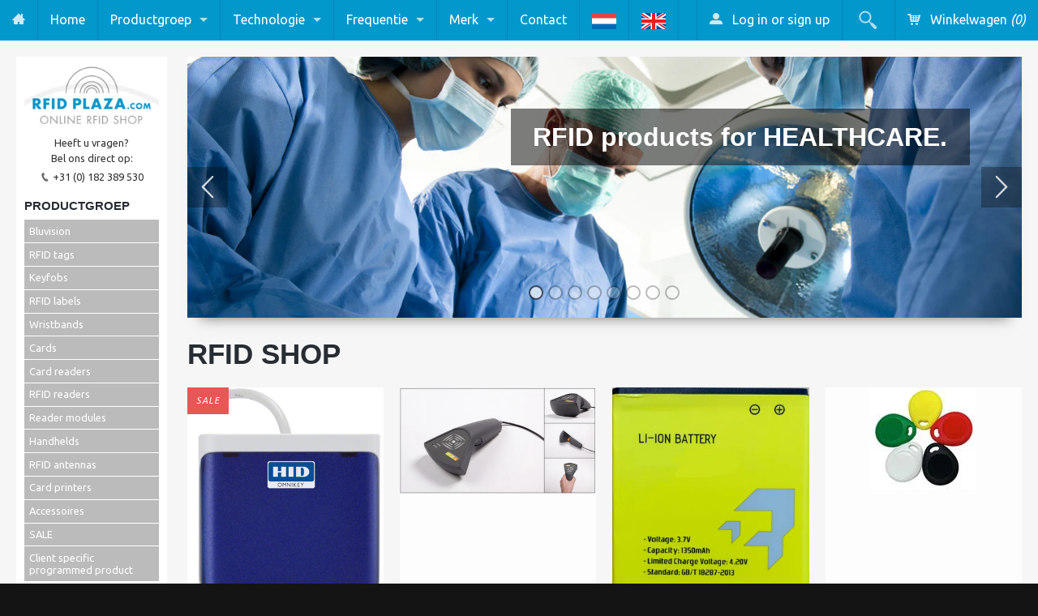

--- FILE ---
content_type: text/html; charset=utf-8
request_url: https://rfidplaza.nl/
body_size: 21053
content:

<!DOCTYPE html>
<!--[if IE 8]><html class="no-js lt-ie9" lang="nl"><![endif]-->
<!--[if gt IE 8]><!--> <html class="no-js" lang="nl"><!--<![endif]-->
<head>
<meta name="msvalidate.01" content="688F8E013096720021D9B52A1D5C51A8" />
<meta charset="utf-8" />
<meta name="viewport" content="width=device-width, initial-scale=1.0" />  

  <!-- Google Tag Manager -->
  <script>(function(w,d,s,l,i){w[l]=w[l]||[];w[l].push({'gtm.start':
  new Date().getTime(),event:'gtm.js'});var f=d.getElementsByTagName(s)[0],
  j=d.createElement(s),dl=l!='dataLayer'?'&l='+l:'';j.async=true;j.src=
  'https://www.googletagmanager.com/gtm.js?id='+i+dl;f.parentNode.insertBefore(j,f);
  })(window,document,'script','dataLayer','GTM-5HM82QQ');</script>
  <!-- End Google Tag Manager -->

        
  <!-- Begin Exemptify messages -->
  <script>
  
    var m4u_invalid_id = "This VAT ID seems to be invalid, please contact us directly.";
    var m4u_vies_down = "The EU validation service is unavailable. Please contact us.";
    var m4u_validated = "Your VAT ID has been successfully validated.";
    var m4u_deleted = "The VAT ID has been deleted.";
    var m4u_no_country = "Please enter a valid country code (e.g., DK, FR, DE,...)";
    var m4u_same_country = "We are not allowed to issue VAT exempt invoices for businesses in the same country.";
    var m4u_format_error = "Please enter a valid EU VAT ID.";
  
    var m4u_ptxt = "";
    var m4u_ex_vat_postfix_txt = "";
  
</script>
  <!-- End Exemptify messages --><!-- Begin Exemptify price display -->
  <script async src="//www.modules4u.biz/shopify/exemptify/js/fix_prices_v1.js.php?shop=rfidplaza.myshopify.com&country=NL&vat=21&multi_country=force_net&style=Zm9udC1zaXplOiAxZW07Zm9udC13ZWlnaHQ6IG5vcm1hbDs=&inc_style=Zm9udC1zaXplOiAxZW07Zm9udC13ZWlnaHQ6IG5vcm1hbDs=&ex_vat_brackets&two_lines&vat_id_mandatory_eu&vat_included_setting=false&no_local_id&tax_included=false&shop_currency=EUR&actual_currency=EUR&num_currencies=1&customer_exempt=&current_country=NL"></script>
<!-- End Exemptify price display -->

  
  
  <script>
document.documentElement.className = document.documentElement.className.replace("no-js","js");
</script> 
<title>
   
      
         RFIDplaza, een Nederlandse webshop met RFID-producten
      
   
</title>

   <meta name="description" content="RFIDplaza is een Nederlandse webshop met RFID-producten van de merken Omnikey, HID, FEIG, Sokymat, NordicID, Smartrac, Impinj, Xerafy en TSS en anderen." />

<link rel="canonical" href="https://rfidplaza.nl/" />

   
      <meta property="og:image" content="http://rfidplaza.nl/cdn/shop/t/3/assets/logo.png?v=13485982644311732971405346626" />
      <meta property="og:image" content="https://rfidplaza.nl/cdn/shop/t/3/assets/logo.png?v=13485982644311732971405346626" />
     
   <meta property="og:title" content="RFIDplaza, een Nederlandse webshop met RFID-producten" />
   <meta property="og:type" content="website" />



   <meta property="og:description" content="RFIDplaza is een Nederlandse webshop met RFID-producten van de merken Omnikey, HID, FEIG, Sokymat, NordicID, Smartrac, Impinj, Xerafy en TSS en anderen." />


<meta property="og:url" content="https://rfidplaza.nl/" />
<meta property="og:site_name" content="RFIDplaza" />



    <link href='http://fonts.googleapis.com/css?family=Ubuntu:400,400italic,700,700italic' rel='stylesheet' type='text/css'>
  
  
<link href="//rfidplaza.nl/cdn/shop/t/3/assets/styles.scss.css?v=109335807153218346371767605230" rel="stylesheet" type="text/css" media="all" />  
  
<link rel="shortcut icon" href="//rfidplaza.nl/cdn/shop/t/3/assets/favicon.png?v=60446724995298516421405929108" />
<link rel="apple-touch-icon-precomposed" href="//rfidplaza.nl/cdn/shop/t/3/assets/favicon-152.png?v=156967551206934415071405346621" />  

<script type="text/javascript" src="//ajax.googleapis.com/ajax/libs/jquery/1.11.0/jquery.min.js"></script>
<script src="//rfidplaza.nl/cdn/shop/t/3/assets/plugins.js?v=74860932721708162211405346628" type="text/javascript"></script>
<script src="//rfidplaza.nl/cdn/shop/t/3/assets/site.js?v=176557681485861286691409661971" type="text/javascript"></script>  
  
  
<script src="//rfidplaza.nl/cdn/shopifycloud/storefront/assets/themes_support/option_selection-b017cd28.js" type="text/javascript"></script>  
  


<!--[if lt IE 9]>
310126974953313408480402466686646268400
<![endif]-->  
  
<script>window.performance && window.performance.mark && window.performance.mark('shopify.content_for_header.start');</script><meta id="shopify-digital-wallet" name="shopify-digital-wallet" content="/5606009/digital_wallets/dialog">
<meta name="shopify-checkout-api-token" content="ff1df98969b99a5cfeb5a1794fa24fe5">
<meta id="in-context-paypal-metadata" data-shop-id="5606009" data-venmo-supported="false" data-environment="production" data-locale="en_US" data-paypal-v4="true" data-currency="EUR">
<script async="async" src="/checkouts/internal/preloads.js?locale=en-NL"></script>
<script id="shopify-features" type="application/json">{"accessToken":"ff1df98969b99a5cfeb5a1794fa24fe5","betas":["rich-media-storefront-analytics"],"domain":"rfidplaza.nl","predictiveSearch":true,"shopId":5606009,"locale":"en"}</script>
<script>var Shopify = Shopify || {};
Shopify.shop = "rfidplaza.myshopify.com";
Shopify.locale = "en";
Shopify.currency = {"active":"EUR","rate":"1.0"};
Shopify.country = "NL";
Shopify.theme = {"name":"rfidplaza-myshopify-com-fluid","id":9480467,"schema_name":null,"schema_version":null,"theme_store_id":null,"role":"main"};
Shopify.theme.handle = "null";
Shopify.theme.style = {"id":null,"handle":null};
Shopify.cdnHost = "rfidplaza.nl/cdn";
Shopify.routes = Shopify.routes || {};
Shopify.routes.root = "/";</script>
<script type="module">!function(o){(o.Shopify=o.Shopify||{}).modules=!0}(window);</script>
<script>!function(o){function n(){var o=[];function n(){o.push(Array.prototype.slice.apply(arguments))}return n.q=o,n}var t=o.Shopify=o.Shopify||{};t.loadFeatures=n(),t.autoloadFeatures=n()}(window);</script>
<script id="shop-js-analytics" type="application/json">{"pageType":"index"}</script>
<script defer="defer" async type="module" src="//rfidplaza.nl/cdn/shopifycloud/shop-js/modules/v2/client.init-shop-cart-sync_BT-GjEfc.en.esm.js"></script>
<script defer="defer" async type="module" src="//rfidplaza.nl/cdn/shopifycloud/shop-js/modules/v2/chunk.common_D58fp_Oc.esm.js"></script>
<script defer="defer" async type="module" src="//rfidplaza.nl/cdn/shopifycloud/shop-js/modules/v2/chunk.modal_xMitdFEc.esm.js"></script>
<script type="module">
  await import("//rfidplaza.nl/cdn/shopifycloud/shop-js/modules/v2/client.init-shop-cart-sync_BT-GjEfc.en.esm.js");
await import("//rfidplaza.nl/cdn/shopifycloud/shop-js/modules/v2/chunk.common_D58fp_Oc.esm.js");
await import("//rfidplaza.nl/cdn/shopifycloud/shop-js/modules/v2/chunk.modal_xMitdFEc.esm.js");

  window.Shopify.SignInWithShop?.initShopCartSync?.({"fedCMEnabled":true,"windoidEnabled":true});

</script>
<script id="__st">var __st={"a":5606009,"offset":3600,"reqid":"10f9ae6a-7707-4355-bfd1-a658a144b399-1769237315","pageurl":"rfidplaza.nl\/","u":"addf17b0c91f","p":"home"};</script>
<script>window.ShopifyPaypalV4VisibilityTracking = true;</script>
<script id="captcha-bootstrap">!function(){'use strict';const t='contact',e='account',n='new_comment',o=[[t,t],['blogs',n],['comments',n],[t,'customer']],c=[[e,'customer_login'],[e,'guest_login'],[e,'recover_customer_password'],[e,'create_customer']],r=t=>t.map((([t,e])=>`form[action*='/${t}']:not([data-nocaptcha='true']) input[name='form_type'][value='${e}']`)).join(','),a=t=>()=>t?[...document.querySelectorAll(t)].map((t=>t.form)):[];function s(){const t=[...o],e=r(t);return a(e)}const i='password',u='form_key',d=['recaptcha-v3-token','g-recaptcha-response','h-captcha-response',i],f=()=>{try{return window.sessionStorage}catch{return}},m='__shopify_v',_=t=>t.elements[u];function p(t,e,n=!1){try{const o=window.sessionStorage,c=JSON.parse(o.getItem(e)),{data:r}=function(t){const{data:e,action:n}=t;return t[m]||n?{data:e,action:n}:{data:t,action:n}}(c);for(const[e,n]of Object.entries(r))t.elements[e]&&(t.elements[e].value=n);n&&o.removeItem(e)}catch(o){console.error('form repopulation failed',{error:o})}}const l='form_type',E='cptcha';function T(t){t.dataset[E]=!0}const w=window,h=w.document,L='Shopify',v='ce_forms',y='captcha';let A=!1;((t,e)=>{const n=(g='f06e6c50-85a8-45c8-87d0-21a2b65856fe',I='https://cdn.shopify.com/shopifycloud/storefront-forms-hcaptcha/ce_storefront_forms_captcha_hcaptcha.v1.5.2.iife.js',D={infoText:'Protected by hCaptcha',privacyText:'Privacy',termsText:'Terms'},(t,e,n)=>{const o=w[L][v],c=o.bindForm;if(c)return c(t,g,e,D).then(n);var r;o.q.push([[t,g,e,D],n]),r=I,A||(h.body.append(Object.assign(h.createElement('script'),{id:'captcha-provider',async:!0,src:r})),A=!0)});var g,I,D;w[L]=w[L]||{},w[L][v]=w[L][v]||{},w[L][v].q=[],w[L][y]=w[L][y]||{},w[L][y].protect=function(t,e){n(t,void 0,e),T(t)},Object.freeze(w[L][y]),function(t,e,n,w,h,L){const[v,y,A,g]=function(t,e,n){const i=e?o:[],u=t?c:[],d=[...i,...u],f=r(d),m=r(i),_=r(d.filter((([t,e])=>n.includes(e))));return[a(f),a(m),a(_),s()]}(w,h,L),I=t=>{const e=t.target;return e instanceof HTMLFormElement?e:e&&e.form},D=t=>v().includes(t);t.addEventListener('submit',(t=>{const e=I(t);if(!e)return;const n=D(e)&&!e.dataset.hcaptchaBound&&!e.dataset.recaptchaBound,o=_(e),c=g().includes(e)&&(!o||!o.value);(n||c)&&t.preventDefault(),c&&!n&&(function(t){try{if(!f())return;!function(t){const e=f();if(!e)return;const n=_(t);if(!n)return;const o=n.value;o&&e.removeItem(o)}(t);const e=Array.from(Array(32),(()=>Math.random().toString(36)[2])).join('');!function(t,e){_(t)||t.append(Object.assign(document.createElement('input'),{type:'hidden',name:u})),t.elements[u].value=e}(t,e),function(t,e){const n=f();if(!n)return;const o=[...t.querySelectorAll(`input[type='${i}']`)].map((({name:t})=>t)),c=[...d,...o],r={};for(const[a,s]of new FormData(t).entries())c.includes(a)||(r[a]=s);n.setItem(e,JSON.stringify({[m]:1,action:t.action,data:r}))}(t,e)}catch(e){console.error('failed to persist form',e)}}(e),e.submit())}));const S=(t,e)=>{t&&!t.dataset[E]&&(n(t,e.some((e=>e===t))),T(t))};for(const o of['focusin','change'])t.addEventListener(o,(t=>{const e=I(t);D(e)&&S(e,y())}));const B=e.get('form_key'),M=e.get(l),P=B&&M;t.addEventListener('DOMContentLoaded',(()=>{const t=y();if(P)for(const e of t)e.elements[l].value===M&&p(e,B);[...new Set([...A(),...v().filter((t=>'true'===t.dataset.shopifyCaptcha))])].forEach((e=>S(e,t)))}))}(h,new URLSearchParams(w.location.search),n,t,e,['guest_login'])})(!0,!0)}();</script>
<script integrity="sha256-4kQ18oKyAcykRKYeNunJcIwy7WH5gtpwJnB7kiuLZ1E=" data-source-attribution="shopify.loadfeatures" defer="defer" src="//rfidplaza.nl/cdn/shopifycloud/storefront/assets/storefront/load_feature-a0a9edcb.js" crossorigin="anonymous"></script>
<script data-source-attribution="shopify.dynamic_checkout.dynamic.init">var Shopify=Shopify||{};Shopify.PaymentButton=Shopify.PaymentButton||{isStorefrontPortableWallets:!0,init:function(){window.Shopify.PaymentButton.init=function(){};var t=document.createElement("script");t.src="https://rfidplaza.nl/cdn/shopifycloud/portable-wallets/latest/portable-wallets.en.js",t.type="module",document.head.appendChild(t)}};
</script>
<script data-source-attribution="shopify.dynamic_checkout.buyer_consent">
  function portableWalletsHideBuyerConsent(e){var t=document.getElementById("shopify-buyer-consent"),n=document.getElementById("shopify-subscription-policy-button");t&&n&&(t.classList.add("hidden"),t.setAttribute("aria-hidden","true"),n.removeEventListener("click",e))}function portableWalletsShowBuyerConsent(e){var t=document.getElementById("shopify-buyer-consent"),n=document.getElementById("shopify-subscription-policy-button");t&&n&&(t.classList.remove("hidden"),t.removeAttribute("aria-hidden"),n.addEventListener("click",e))}window.Shopify?.PaymentButton&&(window.Shopify.PaymentButton.hideBuyerConsent=portableWalletsHideBuyerConsent,window.Shopify.PaymentButton.showBuyerConsent=portableWalletsShowBuyerConsent);
</script>
<script data-source-attribution="shopify.dynamic_checkout.cart.bootstrap">document.addEventListener("DOMContentLoaded",(function(){function t(){return document.querySelector("shopify-accelerated-checkout-cart, shopify-accelerated-checkout")}if(t())Shopify.PaymentButton.init();else{new MutationObserver((function(e,n){t()&&(Shopify.PaymentButton.init(),n.disconnect())})).observe(document.body,{childList:!0,subtree:!0})}}));
</script>
<link id="shopify-accelerated-checkout-styles" rel="stylesheet" media="screen" href="https://rfidplaza.nl/cdn/shopifycloud/portable-wallets/latest/accelerated-checkout-backwards-compat.css" crossorigin="anonymous">
<style id="shopify-accelerated-checkout-cart">
        #shopify-buyer-consent {
  margin-top: 1em;
  display: inline-block;
  width: 100%;
}

#shopify-buyer-consent.hidden {
  display: none;
}

#shopify-subscription-policy-button {
  background: none;
  border: none;
  padding: 0;
  text-decoration: underline;
  font-size: inherit;
  cursor: pointer;
}

#shopify-subscription-policy-button::before {
  box-shadow: none;
}

      </style>

<script>window.performance && window.performance.mark && window.performance.mark('shopify.content_for_header.end');</script>
<link rel="alternate" hreflang="nl" href="http://rfidplaza.nl/" /><link rel="alternate" hreflang="en" href="http://rfidplaza.com/" /><!-- BEGIN app block: shopify://apps/minmaxify-order-limits/blocks/app-embed-block/3acfba32-89f3-4377-ae20-cbb9abc48475 --><script type="text/javascript" src="https://limits.minmaxify.com/rfidplaza.myshopify.com?v=138&r=20251016102244"></script>

<!-- END app block --><link href="https://monorail-edge.shopifysvc.com" rel="dns-prefetch">
<script>(function(){if ("sendBeacon" in navigator && "performance" in window) {try {var session_token_from_headers = performance.getEntriesByType('navigation')[0].serverTiming.find(x => x.name == '_s').description;} catch {var session_token_from_headers = undefined;}var session_cookie_matches = document.cookie.match(/_shopify_s=([^;]*)/);var session_token_from_cookie = session_cookie_matches && session_cookie_matches.length === 2 ? session_cookie_matches[1] : "";var session_token = session_token_from_headers || session_token_from_cookie || "";function handle_abandonment_event(e) {var entries = performance.getEntries().filter(function(entry) {return /monorail-edge.shopifysvc.com/.test(entry.name);});if (!window.abandonment_tracked && entries.length === 0) {window.abandonment_tracked = true;var currentMs = Date.now();var navigation_start = performance.timing.navigationStart;var payload = {shop_id: 5606009,url: window.location.href,navigation_start,duration: currentMs - navigation_start,session_token,page_type: "index"};window.navigator.sendBeacon("https://monorail-edge.shopifysvc.com/v1/produce", JSON.stringify({schema_id: "online_store_buyer_site_abandonment/1.1",payload: payload,metadata: {event_created_at_ms: currentMs,event_sent_at_ms: currentMs}}));}}window.addEventListener('pagehide', handle_abandonment_event);}}());</script>
<script id="web-pixels-manager-setup">(function e(e,d,r,n,o){if(void 0===o&&(o={}),!Boolean(null===(a=null===(i=window.Shopify)||void 0===i?void 0:i.analytics)||void 0===a?void 0:a.replayQueue)){var i,a;window.Shopify=window.Shopify||{};var t=window.Shopify;t.analytics=t.analytics||{};var s=t.analytics;s.replayQueue=[],s.publish=function(e,d,r){return s.replayQueue.push([e,d,r]),!0};try{self.performance.mark("wpm:start")}catch(e){}var l=function(){var e={modern:/Edge?\/(1{2}[4-9]|1[2-9]\d|[2-9]\d{2}|\d{4,})\.\d+(\.\d+|)|Firefox\/(1{2}[4-9]|1[2-9]\d|[2-9]\d{2}|\d{4,})\.\d+(\.\d+|)|Chrom(ium|e)\/(9{2}|\d{3,})\.\d+(\.\d+|)|(Maci|X1{2}).+ Version\/(15\.\d+|(1[6-9]|[2-9]\d|\d{3,})\.\d+)([,.]\d+|)( \(\w+\)|)( Mobile\/\w+|) Safari\/|Chrome.+OPR\/(9{2}|\d{3,})\.\d+\.\d+|(CPU[ +]OS|iPhone[ +]OS|CPU[ +]iPhone|CPU IPhone OS|CPU iPad OS)[ +]+(15[._]\d+|(1[6-9]|[2-9]\d|\d{3,})[._]\d+)([._]\d+|)|Android:?[ /-](13[3-9]|1[4-9]\d|[2-9]\d{2}|\d{4,})(\.\d+|)(\.\d+|)|Android.+Firefox\/(13[5-9]|1[4-9]\d|[2-9]\d{2}|\d{4,})\.\d+(\.\d+|)|Android.+Chrom(ium|e)\/(13[3-9]|1[4-9]\d|[2-9]\d{2}|\d{4,})\.\d+(\.\d+|)|SamsungBrowser\/([2-9]\d|\d{3,})\.\d+/,legacy:/Edge?\/(1[6-9]|[2-9]\d|\d{3,})\.\d+(\.\d+|)|Firefox\/(5[4-9]|[6-9]\d|\d{3,})\.\d+(\.\d+|)|Chrom(ium|e)\/(5[1-9]|[6-9]\d|\d{3,})\.\d+(\.\d+|)([\d.]+$|.*Safari\/(?![\d.]+ Edge\/[\d.]+$))|(Maci|X1{2}).+ Version\/(10\.\d+|(1[1-9]|[2-9]\d|\d{3,})\.\d+)([,.]\d+|)( \(\w+\)|)( Mobile\/\w+|) Safari\/|Chrome.+OPR\/(3[89]|[4-9]\d|\d{3,})\.\d+\.\d+|(CPU[ +]OS|iPhone[ +]OS|CPU[ +]iPhone|CPU IPhone OS|CPU iPad OS)[ +]+(10[._]\d+|(1[1-9]|[2-9]\d|\d{3,})[._]\d+)([._]\d+|)|Android:?[ /-](13[3-9]|1[4-9]\d|[2-9]\d{2}|\d{4,})(\.\d+|)(\.\d+|)|Mobile Safari.+OPR\/([89]\d|\d{3,})\.\d+\.\d+|Android.+Firefox\/(13[5-9]|1[4-9]\d|[2-9]\d{2}|\d{4,})\.\d+(\.\d+|)|Android.+Chrom(ium|e)\/(13[3-9]|1[4-9]\d|[2-9]\d{2}|\d{4,})\.\d+(\.\d+|)|Android.+(UC? ?Browser|UCWEB|U3)[ /]?(15\.([5-9]|\d{2,})|(1[6-9]|[2-9]\d|\d{3,})\.\d+)\.\d+|SamsungBrowser\/(5\.\d+|([6-9]|\d{2,})\.\d+)|Android.+MQ{2}Browser\/(14(\.(9|\d{2,})|)|(1[5-9]|[2-9]\d|\d{3,})(\.\d+|))(\.\d+|)|K[Aa][Ii]OS\/(3\.\d+|([4-9]|\d{2,})\.\d+)(\.\d+|)/},d=e.modern,r=e.legacy,n=navigator.userAgent;return n.match(d)?"modern":n.match(r)?"legacy":"unknown"}(),u="modern"===l?"modern":"legacy",c=(null!=n?n:{modern:"",legacy:""})[u],f=function(e){return[e.baseUrl,"/wpm","/b",e.hashVersion,"modern"===e.buildTarget?"m":"l",".js"].join("")}({baseUrl:d,hashVersion:r,buildTarget:u}),m=function(e){var d=e.version,r=e.bundleTarget,n=e.surface,o=e.pageUrl,i=e.monorailEndpoint;return{emit:function(e){var a=e.status,t=e.errorMsg,s=(new Date).getTime(),l=JSON.stringify({metadata:{event_sent_at_ms:s},events:[{schema_id:"web_pixels_manager_load/3.1",payload:{version:d,bundle_target:r,page_url:o,status:a,surface:n,error_msg:t},metadata:{event_created_at_ms:s}}]});if(!i)return console&&console.warn&&console.warn("[Web Pixels Manager] No Monorail endpoint provided, skipping logging."),!1;try{return self.navigator.sendBeacon.bind(self.navigator)(i,l)}catch(e){}var u=new XMLHttpRequest;try{return u.open("POST",i,!0),u.setRequestHeader("Content-Type","text/plain"),u.send(l),!0}catch(e){return console&&console.warn&&console.warn("[Web Pixels Manager] Got an unhandled error while logging to Monorail."),!1}}}}({version:r,bundleTarget:l,surface:e.surface,pageUrl:self.location.href,monorailEndpoint:e.monorailEndpoint});try{o.browserTarget=l,function(e){var d=e.src,r=e.async,n=void 0===r||r,o=e.onload,i=e.onerror,a=e.sri,t=e.scriptDataAttributes,s=void 0===t?{}:t,l=document.createElement("script"),u=document.querySelector("head"),c=document.querySelector("body");if(l.async=n,l.src=d,a&&(l.integrity=a,l.crossOrigin="anonymous"),s)for(var f in s)if(Object.prototype.hasOwnProperty.call(s,f))try{l.dataset[f]=s[f]}catch(e){}if(o&&l.addEventListener("load",o),i&&l.addEventListener("error",i),u)u.appendChild(l);else{if(!c)throw new Error("Did not find a head or body element to append the script");c.appendChild(l)}}({src:f,async:!0,onload:function(){if(!function(){var e,d;return Boolean(null===(d=null===(e=window.Shopify)||void 0===e?void 0:e.analytics)||void 0===d?void 0:d.initialized)}()){var d=window.webPixelsManager.init(e)||void 0;if(d){var r=window.Shopify.analytics;r.replayQueue.forEach((function(e){var r=e[0],n=e[1],o=e[2];d.publishCustomEvent(r,n,o)})),r.replayQueue=[],r.publish=d.publishCustomEvent,r.visitor=d.visitor,r.initialized=!0}}},onerror:function(){return m.emit({status:"failed",errorMsg:"".concat(f," has failed to load")})},sri:function(e){var d=/^sha384-[A-Za-z0-9+/=]+$/;return"string"==typeof e&&d.test(e)}(c)?c:"",scriptDataAttributes:o}),m.emit({status:"loading"})}catch(e){m.emit({status:"failed",errorMsg:(null==e?void 0:e.message)||"Unknown error"})}}})({shopId: 5606009,storefrontBaseUrl: "https://www.rfidplaza.com",extensionsBaseUrl: "https://extensions.shopifycdn.com/cdn/shopifycloud/web-pixels-manager",monorailEndpoint: "https://monorail-edge.shopifysvc.com/unstable/produce_batch",surface: "storefront-renderer",enabledBetaFlags: ["2dca8a86"],webPixelsConfigList: [{"id":"912261452","configuration":"{\"config\":\"{\\\"google_tag_ids\\\":[\\\"G-TYLTXYZ7ZY\\\",\\\"AW-1068913425\\\"],\\\"gtag_events\\\":[{\\\"type\\\":\\\"begin_checkout\\\",\\\"action_label\\\":[\\\"G-TYLTXYZ7ZY\\\",\\\"AW-1068913425\\\/V4GYCKHUgMMbEJGm2f0D\\\",\\\"AW-1068913425\\\"]},{\\\"type\\\":\\\"search\\\",\\\"action_label\\\":[\\\"G-TYLTXYZ7ZY\\\",\\\"AW-1068913425\\\/ZvW-CJS4hMMbEJGm2f0D\\\",\\\"AW-1068913425\\\"]},{\\\"type\\\":\\\"view_item\\\",\\\"action_label\\\":[\\\"G-TYLTXYZ7ZY\\\",\\\"AW-1068913425\\\/0NTVCKrUgMMbEJGm2f0D\\\",\\\"AW-1068913425\\\"]},{\\\"type\\\":\\\"purchase\\\",\\\"action_label\\\":[\\\"G-TYLTXYZ7ZY\\\",\\\"AW-1068913425\\\/iWLqCJ7UgMMbEJGm2f0D\\\",\\\"AW-1068913425\\\"]},{\\\"type\\\":\\\"page_view\\\",\\\"action_label\\\":[\\\"G-TYLTXYZ7ZY\\\",\\\"AW-1068913425\\\/WBMOCKfUgMMbEJGm2f0D\\\",\\\"AW-1068913425\\\"]},{\\\"type\\\":\\\"add_payment_info\\\",\\\"action_label\\\":[\\\"G-TYLTXYZ7ZY\\\",\\\"AW-1068913425\\\/8p9TCJe4hMMbEJGm2f0D\\\",\\\"AW-1068913425\\\"]},{\\\"type\\\":\\\"add_to_cart\\\",\\\"action_label\\\":[\\\"G-TYLTXYZ7ZY\\\",\\\"AW-1068913425\\\/MVhaCKTUgMMbEJGm2f0D\\\",\\\"AW-1068913425\\\"]}],\\\"enable_monitoring_mode\\\":false}\"}","eventPayloadVersion":"v1","runtimeContext":"OPEN","scriptVersion":"b2a88bafab3e21179ed38636efcd8a93","type":"APP","apiClientId":1780363,"privacyPurposes":[],"dataSharingAdjustments":{"protectedCustomerApprovalScopes":["read_customer_address","read_customer_email","read_customer_name","read_customer_personal_data","read_customer_phone"]}},{"id":"shopify-app-pixel","configuration":"{}","eventPayloadVersion":"v1","runtimeContext":"STRICT","scriptVersion":"0450","apiClientId":"shopify-pixel","type":"APP","privacyPurposes":["ANALYTICS","MARKETING"]},{"id":"shopify-custom-pixel","eventPayloadVersion":"v1","runtimeContext":"LAX","scriptVersion":"0450","apiClientId":"shopify-pixel","type":"CUSTOM","privacyPurposes":["ANALYTICS","MARKETING"]}],isMerchantRequest: false,initData: {"shop":{"name":"RFIDplaza","paymentSettings":{"currencyCode":"EUR"},"myshopifyDomain":"rfidplaza.myshopify.com","countryCode":"NL","storefrontUrl":"https:\/\/www.rfidplaza.com"},"customer":null,"cart":null,"checkout":null,"productVariants":[],"purchasingCompany":null},},"https://rfidplaza.nl/cdn","fcfee988w5aeb613cpc8e4bc33m6693e112",{"modern":"","legacy":""},{"shopId":"5606009","storefrontBaseUrl":"https:\/\/www.rfidplaza.com","extensionBaseUrl":"https:\/\/extensions.shopifycdn.com\/cdn\/shopifycloud\/web-pixels-manager","surface":"storefront-renderer","enabledBetaFlags":"[\"2dca8a86\"]","isMerchantRequest":"false","hashVersion":"fcfee988w5aeb613cpc8e4bc33m6693e112","publish":"custom","events":"[[\"page_viewed\",{}]]"});</script><script>
  window.ShopifyAnalytics = window.ShopifyAnalytics || {};
  window.ShopifyAnalytics.meta = window.ShopifyAnalytics.meta || {};
  window.ShopifyAnalytics.meta.currency = 'EUR';
  var meta = {"page":{"pageType":"home","requestId":"10f9ae6a-7707-4355-bfd1-a658a144b399-1769237315"}};
  for (var attr in meta) {
    window.ShopifyAnalytics.meta[attr] = meta[attr];
  }
</script>
<script class="analytics">
  (function () {
    var customDocumentWrite = function(content) {
      var jquery = null;

      if (window.jQuery) {
        jquery = window.jQuery;
      } else if (window.Checkout && window.Checkout.$) {
        jquery = window.Checkout.$;
      }

      if (jquery) {
        jquery('body').append(content);
      }
    };

    var hasLoggedConversion = function(token) {
      if (token) {
        return document.cookie.indexOf('loggedConversion=' + token) !== -1;
      }
      return false;
    }

    var setCookieIfConversion = function(token) {
      if (token) {
        var twoMonthsFromNow = new Date(Date.now());
        twoMonthsFromNow.setMonth(twoMonthsFromNow.getMonth() + 2);

        document.cookie = 'loggedConversion=' + token + '; expires=' + twoMonthsFromNow;
      }
    }

    var trekkie = window.ShopifyAnalytics.lib = window.trekkie = window.trekkie || [];
    if (trekkie.integrations) {
      return;
    }
    trekkie.methods = [
      'identify',
      'page',
      'ready',
      'track',
      'trackForm',
      'trackLink'
    ];
    trekkie.factory = function(method) {
      return function() {
        var args = Array.prototype.slice.call(arguments);
        args.unshift(method);
        trekkie.push(args);
        return trekkie;
      };
    };
    for (var i = 0; i < trekkie.methods.length; i++) {
      var key = trekkie.methods[i];
      trekkie[key] = trekkie.factory(key);
    }
    trekkie.load = function(config) {
      trekkie.config = config || {};
      trekkie.config.initialDocumentCookie = document.cookie;
      var first = document.getElementsByTagName('script')[0];
      var script = document.createElement('script');
      script.type = 'text/javascript';
      script.onerror = function(e) {
        var scriptFallback = document.createElement('script');
        scriptFallback.type = 'text/javascript';
        scriptFallback.onerror = function(error) {
                var Monorail = {
      produce: function produce(monorailDomain, schemaId, payload) {
        var currentMs = new Date().getTime();
        var event = {
          schema_id: schemaId,
          payload: payload,
          metadata: {
            event_created_at_ms: currentMs,
            event_sent_at_ms: currentMs
          }
        };
        return Monorail.sendRequest("https://" + monorailDomain + "/v1/produce", JSON.stringify(event));
      },
      sendRequest: function sendRequest(endpointUrl, payload) {
        // Try the sendBeacon API
        if (window && window.navigator && typeof window.navigator.sendBeacon === 'function' && typeof window.Blob === 'function' && !Monorail.isIos12()) {
          var blobData = new window.Blob([payload], {
            type: 'text/plain'
          });

          if (window.navigator.sendBeacon(endpointUrl, blobData)) {
            return true;
          } // sendBeacon was not successful

        } // XHR beacon

        var xhr = new XMLHttpRequest();

        try {
          xhr.open('POST', endpointUrl);
          xhr.setRequestHeader('Content-Type', 'text/plain');
          xhr.send(payload);
        } catch (e) {
          console.log(e);
        }

        return false;
      },
      isIos12: function isIos12() {
        return window.navigator.userAgent.lastIndexOf('iPhone; CPU iPhone OS 12_') !== -1 || window.navigator.userAgent.lastIndexOf('iPad; CPU OS 12_') !== -1;
      }
    };
    Monorail.produce('monorail-edge.shopifysvc.com',
      'trekkie_storefront_load_errors/1.1',
      {shop_id: 5606009,
      theme_id: 9480467,
      app_name: "storefront",
      context_url: window.location.href,
      source_url: "//rfidplaza.nl/cdn/s/trekkie.storefront.8d95595f799fbf7e1d32231b9a28fd43b70c67d3.min.js"});

        };
        scriptFallback.async = true;
        scriptFallback.src = '//rfidplaza.nl/cdn/s/trekkie.storefront.8d95595f799fbf7e1d32231b9a28fd43b70c67d3.min.js';
        first.parentNode.insertBefore(scriptFallback, first);
      };
      script.async = true;
      script.src = '//rfidplaza.nl/cdn/s/trekkie.storefront.8d95595f799fbf7e1d32231b9a28fd43b70c67d3.min.js';
      first.parentNode.insertBefore(script, first);
    };
    trekkie.load(
      {"Trekkie":{"appName":"storefront","development":false,"defaultAttributes":{"shopId":5606009,"isMerchantRequest":null,"themeId":9480467,"themeCityHash":"13758135802731816821","contentLanguage":"en","currency":"EUR","eventMetadataId":"d7321471-cb55-4644-9224-d3db21ab2cf0"},"isServerSideCookieWritingEnabled":true,"monorailRegion":"shop_domain","enabledBetaFlags":["65f19447"]},"Session Attribution":{},"S2S":{"facebookCapiEnabled":false,"source":"trekkie-storefront-renderer","apiClientId":580111}}
    );

    var loaded = false;
    trekkie.ready(function() {
      if (loaded) return;
      loaded = true;

      window.ShopifyAnalytics.lib = window.trekkie;

      var originalDocumentWrite = document.write;
      document.write = customDocumentWrite;
      try { window.ShopifyAnalytics.merchantGoogleAnalytics.call(this); } catch(error) {};
      document.write = originalDocumentWrite;

      window.ShopifyAnalytics.lib.page(null,{"pageType":"home","requestId":"10f9ae6a-7707-4355-bfd1-a658a144b399-1769237315","shopifyEmitted":true});

      var match = window.location.pathname.match(/checkouts\/(.+)\/(thank_you|post_purchase)/)
      var token = match? match[1]: undefined;
      if (!hasLoggedConversion(token)) {
        setCookieIfConversion(token);
        
      }
    });


        var eventsListenerScript = document.createElement('script');
        eventsListenerScript.async = true;
        eventsListenerScript.src = "//rfidplaza.nl/cdn/shopifycloud/storefront/assets/shop_events_listener-3da45d37.js";
        document.getElementsByTagName('head')[0].appendChild(eventsListenerScript);

})();</script>
  <script>
  if (!window.ga || (window.ga && typeof window.ga !== 'function')) {
    window.ga = function ga() {
      (window.ga.q = window.ga.q || []).push(arguments);
      if (window.Shopify && window.Shopify.analytics && typeof window.Shopify.analytics.publish === 'function') {
        window.Shopify.analytics.publish("ga_stub_called", {}, {sendTo: "google_osp_migration"});
      }
      console.error("Shopify's Google Analytics stub called with:", Array.from(arguments), "\nSee https://help.shopify.com/manual/promoting-marketing/pixels/pixel-migration#google for more information.");
    };
    if (window.Shopify && window.Shopify.analytics && typeof window.Shopify.analytics.publish === 'function') {
      window.Shopify.analytics.publish("ga_stub_initialized", {}, {sendTo: "google_osp_migration"});
    }
  }
</script>
<script
  defer
  src="https://rfidplaza.nl/cdn/shopifycloud/perf-kit/shopify-perf-kit-3.0.4.min.js"
  data-application="storefront-renderer"
  data-shop-id="5606009"
  data-render-region="gcp-us-east1"
  data-page-type="index"
  data-theme-instance-id="9480467"
  data-theme-name=""
  data-theme-version=""
  data-monorail-region="shop_domain"
  data-resource-timing-sampling-rate="10"
  data-shs="true"
  data-shs-beacon="true"
  data-shs-export-with-fetch="true"
  data-shs-logs-sample-rate="1"
  data-shs-beacon-endpoint="https://rfidplaza.nl/api/collect"
></script>
</head>

<body id="index" data-curr-format="&euro;{{amount}}" data-curr-code="EUR" class=" show-quickview">
<!-- Google Tag Manager (noscript) -->
<noscript><iframe src="https://www.googletagmanager.com/ns.html?id=GTM-5HM82QQ"
height="0" width="0" style="display:none;visibility:hidden"></iframe></noscript>
<!-- End Google Tag Manager (noscript) -->
  
<a href="#content" class="skip">Skip navigation</a>

  
  
<!-- add class click-me for click events or hover-me for hover events -->
<ul id="menu" class="clearfix hover-me">
   
      <li class="home-link">
         <a href="/" title="home"><span class="icon-home"></span></a>
      </li>
   

   
      
      
         <li>
            <a href="/" title="">Home</a>
         </li>
      
  
   
      
      
         <li class="has-sub level-1">
            <a href="/collections/productgroep" title="">Productgroep</a>
            <ul>
            
               
               
                  <li>
                     <a href="/collections/bluvision" title="">Bluvision</a>
                  </li>
               
            
               
               
                  <li>
                     <a href="/collections/rfid-tags" title="">RFID tags</a>
                  </li>
               
            
               
               
                  <li>
                     <a href="/collections/keyfobs" title="">Keyfobs</a>
                  </li>
               
            
               
               
                  <li>
                     <a href="/collections/rfid-labels" title="">RFID labels</a>
                  </li>
               
            
               
               
                  <li>
                     <a href="/collections/wristbands" title="">Wristbands</a>
                  </li>
               
            
               
               
                  <li>
                     <a href="/collections/cards" title="">Cards</a>
                  </li>
               
            
               
               
                  <li>
                     <a href="/collections/card-readers" title="">Card readers</a>
                  </li>
               
            
               
               
                  <li>
                     <a href="/collections/rfid-readers" title="">RFID readers</a>
                  </li>
               
            
               
               
                  <li>
                     <a href="/collections/reader-modules" title="">Reader modules</a>
                  </li>
               
            
               
               
                  <li>
                     <a href="/collections/handhelds" title="">Handhelds</a>
                  </li>
               
            
               
               
                  <li>
                     <a href="/collections/rfid-antennas" title="">RFID antennas</a>
                  </li>
               
            
               
               
                  <li>
                     <a href="/collections/card-printers" title="">Card printers</a>
                  </li>
               
            
               
               
                  <li>
                     <a href="/collections/accessoires" title="">Accessoires</a>
                  </li>
               
            
               
               
                  <li>
                     <a href="/collections/introductie-aanbieding" title="">SALE</a>
                  </li>
               
            
               
               
                  <li>
                     <a href="/collections/client-specific-programmed-product" title="">Client specific programmed product</a>
                  </li>
               
                    
            </ul>
         </li>
      
  
   
      
      
         <li class="has-sub level-1">
            <a href="/collections/technologie" title="">Technologie</a>
            <ul>
            
               
               
                  <li>
                     <a href="/collections/mifare" title="">Mifare</a>
                  </li>
               
            
               
               
                  <li>
                     <a href="/collections/nfc" title="">NFC labels</a>
                  </li>
               
            
               
               
                  <li>
                     <a href="/collections/nfc-readers" title="">NFC readers</a>
                  </li>
               
            
               
               
                  <li>
                     <a href="/collections/ios-android" title="">iOS/ Android</a>
                  </li>
               
            
               
               
                  <li>
                     <a href="/collections/125-khz" title="">125 KHz</a>
                  </li>
               
                    
            </ul>
         </li>
      
  
   
      
      
         <li class="has-sub level-1">
            <a href="/collections/frequentie" title="">Frequentie</a>
            <ul>
            
               
               
                  <li>
                     <a href="/collections/125-khz" title="">125 kHz</a>
                  </li>
               
            
               
               
                  <li>
                     <a href="/collections/13-56-mhz" title="">13,56 MHz</a>
                  </li>
               
            
               
               
                  <li>
                     <a href="/collections/868-mhz" title="">868 MHz</a>
                  </li>
               
            
               
               
                  <li>
                     <a href="/collections/all/Bluetooth" title="">Bluetooth</a>
                  </li>
               
                    
            </ul>
         </li>
      
  
   
      
      
         <li class="has-sub level-1">
            <a href="/collections/all" title="">Merk</a>
            <ul>
            
               
               
                  <li>
                     <a href="/collections/bluvision" title="">Bluvision</a>
                  </li>
               
            
               
               
                  <li>
                     <a href="/collections/brady" title="">Brady</a>
                  </li>
               
            
               
               
                  <li>
                     <a href="/collections/chainway" title="">Chainway</a>
                  </li>
               
            
               
               
                  <li>
                     <a href="/collections/confidex" title="">Confidex</a>
                  </li>
               
            
               
               
                  <li>
                     <a href="/collections/giga-tms-1" title="">Promag - Giga TMS</a>
                  </li>
               
            
               
               
                  <li>
                     <a href="/collections/hid-sokymat" title="">HID Sokymat</a>
                  </li>
               
            
               
               
                  <li>
                     <a href="/collections/impinj" title="">Impinj</a>
                  </li>
               
            
               
               
                  <li>
                     <a href="/collections/inid" title="">INID</a>
                  </li>
               
            
               
               
                  <li>
                     <a href="/collections/invengo" title="">Invengo</a>
                  </li>
               
            
               
               
                  <li>
                     <a href="/collections/keonn" title="">Keonn</a>
                  </li>
               
            
               
               
                  <li>
                     <a href="/collections/laird" title="">Laird</a>
                  </li>
               
            
               
               
                  <li>
                     <a href="/collections/motorola" title="">Motorola</a>
                  </li>
               
            
               
               
                  <li>
                     <a href="/collections/nordic-id" title="">Nordic ID</a>
                  </li>
               
            
               
               
                  <li>
                     <a href="/collections/nxp" title="">NXP</a>
                  </li>
               
            
               
               
                  <li>
                     <a href="/collections/omni-id" title="">Omni-ID</a>
                  </li>
               
            
               
               
                  <li>
                     <a href="/collections/omnikey" title="">Omnikey</a>
                  </li>
               
            
               
               
                  <li>
                     <a href="/collections/omnikey-sale" title="">Omnikey Sale</a>
                  </li>
               
            
               
               
                  <li>
                     <a href="/collections/rfideas" title="">RFIDeas</a>
                  </li>
               
            
               
               
                  <li>
                     <a href="/collections/scemtec" title="">Scemtec</a>
                  </li>
               
            
               
               
                  <li>
                     <a href="/collections/schneider" title="">Schneider</a>
                  </li>
               
            
               
               
                  <li>
                     <a href="/collections/strongfield" title="">Strongfield</a>
                  </li>
               
            
               
               
                  <li>
                     <a href="/collections/smartrac" title="">Smartrac</a>
                  </li>
               
            
               
               
                  <li>
                     <a href="/collections/tectus" title="">Tectus</a>
                  </li>
               
            
               
               
                  <li>
                     <a href="/collections/tertium" title="">Tertium</a>
                  </li>
               
            
               
               
                  <li>
                     <a href="/collections/trovan" title="">Trovan</a>
                  </li>
               
            
               
               
                  <li>
                     <a href="/collections/tss" title="">TSS</a>
                  </li>
               
            
               
               
                  <li>
                     <a href="/collections/xerafy" title="">Xerafy</a>
                  </li>
               
            
               
               
                  <li>
                     <a href="/collections/zebra" title="">Zebra</a>
                  </li>
               
                    
            </ul>
         </li>
      
  
   
      
      
         <li>
            <a href="/pages/contact" title="">Contact</a>
         </li>
      
  
   
  
  <li class="languages"><div id="ly-languages-switcher"><a href="http://rfidplaza.nl/" id="ly1708" class="ly-languages-switcher-link current_lang"><img src="//rfidplaza.nl/cdn/shop/t/3/assets/ly-icon-1708.png?v=14161576200269751811406135702" alt="Nederlands"></a><a href="http://rfidplaza.com/" id="ly1738" class="ly-languages-switcher-link"><img src="//rfidplaza.nl/cdn/shop/t/3/assets/ly-icon-1738.png?v=143239984910440258731406135712" alt="English"></a></div></li>
   
   <li class="menu-right">
      <a class="mini-cart" href="/cart"><span class="icon-cart3"></span> Winkelwagen <em>(0)</em></a>       
   </li>	

   <li class="menu-right search-box">
      <div class="top-search">
         <form class="search" action="/search">
            <div class="input-wrap"><input type="text" name="q" class="search-input" placeholder="Zoeken.." value=""></div>
            <span class="icon-magnifier"></span>
         </form>
      </div>
   </li>
   
         
  			<li class="menu-right">  
	           <a href="/account/login"><span class="icon-user2"></span> Log in or sign up</a>
            </li>
                     
     
   
</ul>
  

  
  

<div class="hidden header-row custom-logo">	
     
  <div class="betalen">
    <label>Veilig betalen met:</label>
    <img src="//rfidplaza.nl/cdn/shop/t/3/assets/cc_paypal.png?v=24241626605458918351405346621" alt="Betaal met PayPal" />
    <img src="//rfidplaza.nl/cdn/shop/t/3/assets/ideal_klein2.jpg?v=95766151259240827471405346626" alt="Betaal met iDEAL" />
    <img src="//rfidplaza.nl/cdn/shop/t/3/assets/cc_visa.png?v=60401960785579442311405346621" alt="Betaal met VISA" />
  
  
  </div>
  
  <div id="logo">
       
       <h1>
         
       <a href="/" title="RFIDplaza">
         
         	<img src="//rfidplaza.nl/cdn/shop/t/3/assets/logo.png?v=13485982644311732971405346626" alt="RFIDplaza" />
         
       </a>
       
       </h1>
                  
     </div>
  

  
  <div class="bellen">
    
    
    <label>Heeft u vragen?</label> 
     <label>Bel ons direct op:</label> 
    <label class="icon-phone"></label><span>+31 (0) 182 389 530</span>
    
    
  
  
  </div>
  
  
  </div>






 <div id="content" class="content-row">
   

	<div class="inner clearfix">
        	

        











<div class="collection-wrap clearfix show-sidebar">

	

  <nav class="sidebar"> 
    
    <div id="">
      
         	<img class="logorfid" src="//rfidplaza.nl/cdn/shop/t/3/assets/logo.png?v=13485982644311732971405346626" alt="RFIDplaza" />
                
     </div>
    
      <div class="bellen">
    
    
        <label>Heeft u vragen?</label>
     <label>Bel ons direct op:</label> 
    <label class="icon-phone"></label><span>+31 (0) 182 389 530</span>
    
    
  
  
  </div>
    
  
    <div class="tags">
    
      <div clas="filter-group">
      <h6>Productgroep</h6>
 
      <a href="/collections/bluvision">Bluvision</a>

      <a href="/collections/rfid-tags">RFID tags</a>

      <a href="/collections/keyfobs">Keyfobs</a>

      <a href="/collections/rfid-labels">RFID labels</a>

      <a href="/collections/wristbands">Wristbands</a>

      <a href="/collections/cards">Cards</a>

      <a href="/collections/card-readers">Card readers</a>

      <a href="/collections/rfid-readers">RFID readers</a>

      <a href="/collections/reader-modules">Reader modules</a>

      <a href="/collections/handhelds">Handhelds</a>

      <a href="/collections/rfid-antennas">RFID antennas</a>

      <a href="/collections/card-printers">Card printers</a>

      <a href="/collections/accessoires">Accessoires</a>

      <a href="/collections/introductie-aanbieding">SALE</a>

      <a href="/collections/client-specific-programmed-product">Client specific programmed product</a>

      </div>
      
      <div clas="filter-group">
      <h6>Technologie</h6>
      
       
      <a href="/collections/mifare">Mifare</a>

      <a href="/collections/nfc">NFC labels</a>

      <a href="/collections/nfc-readers">NFC readers</a>

      <a href="/collections/ios-android">iOS/ Android</a>

      <a href="/collections/125-khz">125 KHz</a>

      </div>
      
      <div clas="filter-group">
       <h6>Frequentie</h6>

       
      <a href="/collections/125-khz">125 kHz</a>

      <a href="/collections/13-56-mhz">13,56 MHz</a>

      <a href="/collections/868-mhz">868 MHz</a>

      <a href="/collections/all/Bluetooth">Bluetooth</a>

      </div>
      
       <div clas="filter-group">  
       <h6>Merk</h6>
      
           
      <a href="/collections/bluvision">Bluvision</a>

      <a href="/collections/brady">Brady</a>

      <a href="/collections/chainway">Chainway</a>

      <a href="/collections/confidex">Confidex</a>

      <a href="/collections/giga-tms-1">Promag - Giga TMS</a>

      <a href="/collections/hid-sokymat">HID Sokymat</a>

      <a href="/collections/impinj">Impinj</a>

      <a href="/collections/inid">INID</a>

      <a href="/collections/invengo">Invengo</a>

      <a href="/collections/keonn">Keonn</a>

      <a href="/collections/laird">Laird</a>

      <a href="/collections/motorola">Motorola</a>

      <a href="/collections/nordic-id">Nordic ID</a>

      <a href="/collections/nxp">NXP</a>

      <a href="/collections/omni-id">Omni-ID</a>

      <a href="/collections/omnikey">Omnikey</a>

      <a href="/collections/omnikey-sale">Omnikey Sale</a>

      <a href="/collections/rfideas">RFIDeas</a>

      <a href="/collections/scemtec">Scemtec</a>

      <a href="/collections/schneider">Schneider</a>

      <a href="/collections/strongfield">Strongfield</a>

      <a href="/collections/smartrac">Smartrac</a>

      <a href="/collections/tectus">Tectus</a>

      <a href="/collections/tertium">Tertium</a>

      <a href="/collections/trovan">Trovan</a>

      <a href="/collections/tss">TSS</a>

      <a href="/collections/xerafy">Xerafy</a>

      <a href="/collections/zebra">Zebra</a>

      </div>
    
    </div>

  
  
  </nav>
  




  <div class="collection-main  has-slider">
    
         
<div id="slideshow" class="hide-for-mobile">
<div id="slides">
   
      
      
      
      
      
      
      
      
         <div class="slide first-slide">
            <a href=""><img src="//rfidplaza.nl/cdn/shop/t/3/assets/home-slide1.jpg?v=178587874312882963941405346622" alt="RFIDplaza" />
            
            <span class="captions right">
               
                  <span class="caption caption1">RFID products for HEALTHCARE.</span><br>
               
               
               
            </span>
            
            </a>
         </div>      
      
   
      
      
      
      
      
      
      
      
         <div class="slide">
            <a href="#"><img src="//rfidplaza.nl/cdn/shop/t/3/assets/home-slide2.jpg?v=172309601092088726631405346622" alt="RFIDplaza" />
            
            <span class="captions center">
               
                  <span class="caption caption1">RFID products for ACCESS.</span><br>
               
               
               
            </span>
            
            </a>
         </div>      
      
   
      
      
      
      
      
      
      
      
         <div class="slide">
            <a href="#"><img src="//rfidplaza.nl/cdn/shop/t/3/assets/home-slide3.jpg?v=156713648614263051181405346622" alt="RFIDplaza" />
            
            <span class="captions left">
               
                  <span class="caption caption1">RFID cards for LOYALTY.</span><br>
               
               
               
            </span>
            
            </a>
         </div>      
      
   
      
      
      
      
      
      
      
      
         <div class="slide">
            <a href="#"><img src="//rfidplaza.nl/cdn/shop/t/3/assets/home-slide4.jpg?v=38942406422769182901405346622" alt="RFIDplaza" />
            
            <span class="captions center">
               
                  <span class="caption caption1">INDUSTRIAL RFID products.</span><br>
               
               
               
            </span>
            
            </a>
         </div>      
      
   
      
      
      
      
      
      
      
      
         <div class="slide">
            <a href="#"><img src="//rfidplaza.nl/cdn/shop/t/3/assets/home-slide5.jpg?v=41760561533834933331405346623" alt="RFIDplaza" />
            
            <span class="captions left">
               
                  <span class="caption caption1">RFID products for LOGISTICS.</span><br>
               
               
               
            </span>
            
            </a>
         </div>      
      
   
      
      
      
      
      
      
      
      
         <div class="slide">
            <a href="#"><img src="//rfidplaza.nl/cdn/shop/t/3/assets/home-slide6.jpg?v=162694614140084701511405346623" alt="RFIDplaza" />
            
            <span class="captions right">
               
                  <span class="caption caption1">RFID products for MOBILE & TABLET.</span><br>
               
               
               
            </span>
            
            </a>
         </div>      
      
   
      
      
      
      
      
      
      
      
         <div class="slide">
            <a href="#"><img src="//rfidplaza.nl/cdn/shop/t/3/assets/home-slide7.jpg?v=168250336354530877901405346623" alt="RFIDplaza" />
            
            <span class="captions center">
               
                  <span class="caption caption1">RFID products for RETAIL.</span><br>
               
               
               
            </span>
            
            </a>
         </div>      
      
   
      
      
      
      
      
      
      
      
         <div class="slide">
            <a href="#"><img src="//rfidplaza.nl/cdn/shop/t/3/assets/home-slide8.jpg?v=140724499257135362821405346623" alt="RFIDplaza" />
            
            <span class="captions center">
               
                  <span class="caption caption1">RFID products for SECURITY.</span><br>
               
               
               
                  <br /><span class="caption cta">VIEW DETAILS</span>
               
            </span>
            
            </a>
         </div>      
      
   
      
      
      
      
      
      
      
      
   
      
      
      
      
      
      
      
      
   
</div>
</div>

    
    
     <h1>RFID SHOP</h1> 
	<ul class="block-grid columns4 collection-th">
		
			



<li>
   <a class="prod-th show-quick" href="/products/omnikey-5022-usb-contactless-reader" title="Omnikey 5022 Contactless Reader / Special action price €55 @ 1-10 pieces!">
      <span class="thumbnail">
         <img src="//rfidplaza.nl/cdn/shop/products/5022_large.png?v=1468316943" alt="Omnikey 5022 Contactless Reader / Special action price €55 @ 1-10 pieces!" />
         
        <span class="quick-view" data-prdid="#prod-7538647750">QUICK VIEW</span>
         
      </span>
      <span class="product-title">
         Omnikey 5022 Contactless Reader / Special action price €55 @ 1-10 pieces! 
      </span>
      <span class="price">
         
            <em>
            
               <del>&euro;71.06</del> &euro;55.00
            
            </em>
         
      </span>
      
         <span class="sale rect"><i>SALE</i></span>
      
      
   </a>
   


<div id="prod-7538647750" class="white-popup mfp-hide qview clearfix">
	<div class="product-images clearfix">
         
         <a class="main-image" href="//rfidplaza.nl/cdn/shop/products/5022_2048x2048.png?v=1468316943">
            <img src="//rfidplaza.nl/cdn/shop/products/5022_2048x2048.png?v=1468316943" alt="Omnikey 5022 Contactless Reader / Special action price €55 @ 1-10 pieces!" />
            
               <span class="sale rect"><i>SALE</i></span>
            
                  
         </a>
	</div>  
  
	<div class="product-details">
      <h1>Omnikey 5022 Contactless Reader / Special action price €55 @ 1-10 pieces!</h1>
	
		<div class="product-price-wrap">
			
				<span class="product-price on-sale">&euro;55.00</span> <s class="product-compare-price">&euro;71.06</s>
			
		</div>		
      
      <div class="var-msg"></div>
		
		
			<form action="/cart/add" method="post" class="cartableProduct single-var">
				<div class="product-variants">
					<fieldset>
						
							
								<input type="hidden" name="id" value="24143846150" />
                                                     
							
						
					</fieldset>
					
				</div>  
    			<div class="quick-actions clearfix">          
					<button type="submit" class="purchase button">+ Winkelwagen</button>                  
					
					<p class="qty-field">
						<label for="product-quantity-7538647750">Aantal:</label>
						<input type="number" id="product-quantity-7538647750" name="quantity" value="1" min="1" />
					</p>
					            
              </div>
			</form>
				
      
		<div class="product-description rte">
          Special action price €55 @ 1-10 pieces! Please contact us for a 10+ quote / pricing info.HID Global’s OMNIKEY® 5022 enables strong authentication to data and cloud applications, supporting 13.56...
		</div>
      <a href="/products/omnikey-5022-usb-contactless-reader">» Lees meer over dit product</a>

	</div> <!-- product details -->  
  
<script>  

</script>  
</div>

</li>
		
			



<li>
   <a class="prod-th show-quick" href="/products/tss-hur120-handheld-uhf-rfid-reader" title="TSS HUR120-USB Handheld UHF RFID Reader">
      <span class="thumbnail">
         <img src="//rfidplaza.nl/cdn/shop/products/HUR120-USB_large.png?v=1487683867" alt="TSS HUR120-USB Handheld UHF RFID Reader" />
         
        <span class="quick-view" data-prdid="#prod-503039811">QUICK VIEW</span>
         
      </span>
      <span class="product-title">
         TSS HUR120-USB Handheld UHF RFID Reader 
      </span>
      <span class="price">
         
            <em>
            
               &euro;299.00
            
            </em>
         
      </span>
      
      
   </a>
   


<div id="prod-503039811" class="white-popup mfp-hide qview clearfix">
	<div class="product-images clearfix">
         
         <a class="main-image" href="//rfidplaza.nl/cdn/shop/products/HUR120-USB_2048x2048.png?v=1487683867">
            <img src="//rfidplaza.nl/cdn/shop/products/HUR120-USB_2048x2048.png?v=1487683867" alt="TSS HUR120-USB Handheld UHF RFID Reader" />
            
                  
         </a>
	</div>  
  
	<div class="product-details">
      <h1>TSS HUR120-USB Handheld UHF RFID Reader</h1>
	
		<div class="product-price-wrap">
			
				<span class="product-price">&euro;299.00</span>
			
		</div>		
      
      <div class="var-msg"></div>
		
		
			<form action="/cart/add" method="post" class="cartableProduct single-var">
				<div class="product-variants">
					<fieldset>
						
							
								<input type="hidden" name="id" value="1408989251" />
                                                     
							
						
					</fieldset>
					
				</div>  
    			<div class="quick-actions clearfix">          
					<button type="submit" class="purchase button">+ Winkelwagen</button>                  
					
					<p class="qty-field">
						<label for="product-quantity-503039811">Aantal:</label>
						<input type="number" id="product-quantity-503039811" name="quantity" value="1" min="1" />
					</p>
					            
              </div>
			</form>
				
      
		<div class="product-description rte">
          The HUR120 Handheld Reader is an excellent value RFID reader for 865-868 MHz applications. It is powered and controlled via the USB interface, so needs no power supply. With the keyboard...
		</div>
      <a href="/products/tss-hur120-handheld-uhf-rfid-reader">» Lees meer over dit product</a>

	</div> <!-- product details -->  
  
<script>  

</script>  
</div>

</li>
		
			



<li>
   <a class="prod-th show-quick" href="/products/replacement-battery-for-fs-reader" title="Replacement Battery for FS-Reader">
      <span class="thumbnail">
         <img src="//rfidplaza.nl/cdn/shop/products/BAT01-1_large.png?v=1621000765" alt="Replacement Battery for FS-Reader" />
         
        <span class="quick-view" data-prdid="#prod-6677959639235">QUICK VIEW</span>
         
      </span>
      <span class="product-title">
         Replacement Battery for FS-Reader 
      </span>
      <span class="price">
         
            <em>
            
               &euro;14.50
            
            </em>
         
      </span>
      
      
   </a>
   


<div id="prod-6677959639235" class="white-popup mfp-hide qview clearfix">
	<div class="product-images clearfix">
         
         <a class="main-image" href="//rfidplaza.nl/cdn/shop/products/BAT01-1_2048x2048.png?v=1621000765">
            <img src="//rfidplaza.nl/cdn/shop/products/BAT01-1_2048x2048.png?v=1621000765" alt="Replacement Battery for FS-Reader" />
            
                  
         </a>
	</div>  
  
	<div class="product-details">
      <h1>Replacement Battery for FS-Reader</h1>
	
		<div class="product-price-wrap">
			
				<span class="product-price">&euro;14.50</span>
			
		</div>		
      
      <div class="var-msg"></div>
		
		
			<form action="/cart/add" method="post" class="cartableProduct single-var">
				<div class="product-variants">
					<fieldset>
						
							
								<input type="hidden" name="id" value="39777754546371" />
                                                     
							
						
					</fieldset>
					
				</div>  
    			<div class="quick-actions clearfix">          
					<button type="submit" class="purchase button">+ Winkelwagen</button>                  
					
					<p class="qty-field">
						<label for="product-quantity-6677959639235">Aantal:</label>
						<input type="number" id="product-quantity-6677959639235" name="quantity" value="1" min="1" />
					</p>
					            
              </div>
			</form>
				
      
		<div class="product-description rte">
          This is a battery specifically for the Priva FS-Reader product. It has the correct battery protection circuitry and parameters to allow proper battery management in the FS-Reader, thereby offering a...
		</div>
      <a href="/products/replacement-battery-for-fs-reader">» Lees meer over dit product</a>

	</div> <!-- product details -->  
  
<script>  

</script>  
</div>

</li>
		
			



<li>
   <a class="prod-th show-quick" href="/products/hid-sokymat-epoxy-keyfob-mifare-1k-1" title="Keyfob Tumbler  Mifare 1K">
      <span class="thumbnail">
         <img src="//rfidplaza.nl/cdn/shop/products/keyfob_large.jpeg?v=1410439108" alt="Keyfob Tumbler  Mifare 1K" />
         
        <span class="quick-view" data-prdid="#prod-315733047">QUICK VIEW</span>
         
      </span>
      <span class="product-title">
         Keyfob Tumbler  Mifare 1K 
      </span>
      <span class="price">
         
            <em>
            
               <small>from</small> &euro;1.75
            
            </em>
         
      </span>
      
      
   </a>
   


<div id="prod-315733047" class="white-popup mfp-hide qview clearfix">
	<div class="product-images clearfix">
         
         <a class="main-image" href="//rfidplaza.nl/cdn/shop/products/keyfob_2048x2048.jpeg?v=1410439108">
            <img src="//rfidplaza.nl/cdn/shop/products/keyfob_2048x2048.jpeg?v=1410439108" alt="Keyfob Tumbler  Mifare 1K" />
            
                  
         </a>
	</div>  
  
	<div class="product-details">
      <h1>Keyfob Tumbler  Mifare 1K</h1>
	
		<div class="product-price-wrap">
			
				<span class="product-price">&euro;1.75</span>
			
		</div>		
      
      <div class="var-msg"></div>
		
		
			<form action="/cart/add" method="post" class="cartableProduct">
				<div class="product-variants">
					<fieldset>
						
                      	<select id="product-select-315733047" name='id'>
							
                               <option value="18985042374">Buy 200 - &euro;1.99</option>
							
                               <option value="18985055814">Buy 500 - &euro;1.85</option>
							
                               <option value="18985066950">Buy 1000 - &euro;1.75</option>
							
                               <option value="48196871651660">Buy 100 - &euro;2.25</option>
							
							</select>
						
					</fieldset>
					
				</div>  
    			<div class="quick-actions clearfix">          
					<button type="submit" class="purchase button">+ Winkelwagen</button>                  
					
					<p class="qty-field">
						<label for="product-quantity-315733047">Aantal:</label>
						<input type="number" id="product-quantity-315733047" name="quantity" value="1" min="1" />
					</p>
					            
              </div>
			</form>
				
      
		<div class="product-description rte">
          Our teardrop shaped tumbler Keyfob is a Keyfob witch haves outstanding performance and durability in harsh environmental conditions.
		</div>
      <a href="/products/hid-sokymat-epoxy-keyfob-mifare-1k-1">» Lees meer over dit product</a>

	</div> <!-- product details -->  
  
<script>  

jQuery(function($) {
  var $product = $('#prod-' + 315733047);
  new Shopify.OptionSelectors("product-select-315733047", { product: {"id":315733047,"title":"Keyfob Tumbler  Mifare 1K","handle":"hid-sokymat-epoxy-keyfob-mifare-1k-1","description":"\u003cp\u003eOur teardrop shaped tumbler Keyfob is a Keyfob witch haves outstanding performance and durability in harsh environmental conditions.\u003c\/p\u003e","published_at":"2014-01-30T16:35:00+01:00","created_at":"2014-07-02T17:24:59+02:00","vendor":"Strongfield","type":"Mifare","tags":["13-56-mhz","13.56","keyfob","keyfobs","mifare","strongfield"],"price":175,"price_min":175,"price_max":225,"available":true,"price_varies":true,"compare_at_price":null,"compare_at_price_min":0,"compare_at_price_max":0,"compare_at_price_varies":false,"variants":[{"id":18985042374,"title":"Buy 200","option1":"Buy 200","option2":null,"option3":null,"sku":"1255487","requires_shipping":true,"taxable":true,"featured_image":null,"available":true,"name":"Keyfob Tumbler  Mifare 1K - Buy 200","public_title":"Buy 200","options":["Buy 200"],"price":199,"weight":0,"compare_at_price":null,"inventory_quantity":-2249,"inventory_management":null,"inventory_policy":"deny","barcode":"","requires_selling_plan":false,"selling_plan_allocations":[]},{"id":18985055814,"title":"Buy 500","option1":"Buy 500","option2":null,"option3":null,"sku":"1255487","requires_shipping":true,"taxable":true,"featured_image":null,"available":true,"name":"Keyfob Tumbler  Mifare 1K - Buy 500","public_title":"Buy 500","options":["Buy 500"],"price":185,"weight":0,"compare_at_price":null,"inventory_quantity":1,"inventory_management":null,"inventory_policy":"deny","barcode":"","requires_selling_plan":false,"selling_plan_allocations":[]},{"id":18985066950,"title":"Buy 1000","option1":"Buy 1000","option2":null,"option3":null,"sku":"1255487","requires_shipping":true,"taxable":true,"featured_image":null,"available":true,"name":"Keyfob Tumbler  Mifare 1K - Buy 1000","public_title":"Buy 1000","options":["Buy 1000"],"price":175,"weight":0,"compare_at_price":null,"inventory_quantity":1,"inventory_management":null,"inventory_policy":"deny","barcode":"","requires_selling_plan":false,"selling_plan_allocations":[]},{"id":48196871651660,"title":"Buy 100","option1":"Buy 100","option2":null,"option3":null,"sku":"","requires_shipping":true,"taxable":true,"featured_image":null,"available":true,"name":"Keyfob Tumbler  Mifare 1K - Buy 100","public_title":"Buy 100","options":["Buy 100"],"price":225,"weight":0,"compare_at_price":null,"inventory_quantity":0,"inventory_management":null,"inventory_policy":"deny","barcode":"","requires_selling_plan":false,"selling_plan_allocations":[]}],"images":["\/\/rfidplaza.nl\/cdn\/shop\/products\/keyfob.jpeg?v=1410439108"],"featured_image":"\/\/rfidplaza.nl\/cdn\/shop\/products\/keyfob.jpeg?v=1410439108","options":["Title"],"media":[{"alt":null,"id":10675388518,"position":1,"preview_image":{"aspect_ratio":1.048,"height":125,"width":131,"src":"\/\/rfidplaza.nl\/cdn\/shop\/products\/keyfob.jpeg?v=1410439108"},"aspect_ratio":1.048,"height":125,"media_type":"image","src":"\/\/rfidplaza.nl\/cdn\/shop\/products\/keyfob.jpeg?v=1410439108","width":131}],"requires_selling_plan":false,"selling_plan_groups":[],"content":"\u003cp\u003eOur teardrop shaped tumbler Keyfob is a Keyfob witch haves outstanding performance and durability in harsh environmental conditions.\u003c\/p\u003e"}, onVariantSelected: selectCallback });  
  
	// Add label if only one product option and it isn't 'Title'.
	
    
	// Auto-select first available variant on page load.
	
	
		
			
			
				$('.single-option-selector:eq(0)',$product).val("Buy 200").trigger('change');
             console.log('315733047 "Buy 200"');
			
		
	
		
	
		
	
		
	    
  
});

</script>  
</div>

</li>
		
			



<li>
   <a class="prod-th show-quick" href="/products/setje-laadpaal-kaarten" title="Setje van 10 laadpaal kaarten">
      <span class="thumbnail">
         <img src="//rfidplaza.nl/cdn/shop/products/IMG_7168_large.jpg?v=1661784937" alt="Setje van 10 laadpaal kaarten" />
         
        <span class="quick-view" data-prdid="#prod-7399798833347">QUICK VIEW</span>
         
      </span>
      <span class="product-title">
         Setje van 10 laadpaal kaarten 
      </span>
      <span class="price">
         
            <em>
            
               <del>&euro;9.80</del> &euro;8.50
            
            </em>
         
      </span>
      
         <span class="sale rect"><i>SALE</i></span>
      
      
   </a>
   


<div id="prod-7399798833347" class="white-popup mfp-hide qview clearfix">
	<div class="product-images clearfix">
         
         <a class="main-image" href="//rfidplaza.nl/cdn/shop/products/IMG_7168_2048x2048.jpg?v=1661784937">
            <img src="//rfidplaza.nl/cdn/shop/products/IMG_7168_2048x2048.jpg?v=1661784937" alt="Setje van 10 laadpaal kaarten" />
            
               <span class="sale rect"><i>SALE</i></span>
            
                  
         </a>
	</div>  
  
	<div class="product-details">
      <h1>Setje van 10 laadpaal kaarten</h1>
	
		<div class="product-price-wrap">
			
				<span class="product-price on-sale">&euro;8.50</span> <s class="product-compare-price">&euro;9.80</s>
			
		</div>		
      
      <div class="var-msg"></div>
		
		
			<form action="/cart/add" method="post" class="cartableProduct single-var">
				<div class="product-variants">
					<fieldset>
						
							
								<input type="hidden" name="id" value="42083086467267" />
                                                     
							
						
					</fieldset>
					
				</div>  
    			<div class="quick-actions clearfix">          
					<button type="submit" class="purchase button">+ Winkelwagen</button>                  
					
					<p class="qty-field">
						<label for="product-quantity-7399798833347">Aantal:</label>
						<input type="number" id="product-quantity-7399798833347" name="quantity" value="1" min="1" />
					</p>
					            
              </div>
			</form>
				
      
		<div class="product-description rte">
          Een set van 10 witte ISO14443 - 1K passen. Deze kaarten kunt u inlezen in uw privé laadpaal voor uw eigen gebruik. Let op: deze kaarten kunt u niet gebruiken met publieke laadpalen....
		</div>
      <a href="/products/setje-laadpaal-kaarten">» Lees meer over dit product</a>

	</div> <!-- product details -->  
  
<script>  

</script>  
</div>

</li>
		
			



<li>
   <a class="prod-th show-quick" href="/products/nfc-scanner" title="NFC SCANNER (BlueBerry LE HF)">
      <span class="thumbnail">
         <img src="//rfidplaza.nl/cdn/shop/files/NFC-Scanner-2_large.jpg?v=1714547824" alt="NFC SCANNER (BlueBerry LE HF)" />
         
        <span class="quick-view" data-prdid="#prod-10001015628">QUICK VIEW</span>
         
      </span>
      <span class="product-title">
         NFC SCANNER (BlueBerry LE HF) 
      </span>
      <span class="price">
         
            <em>
            
               &euro;380.00
            
            </em>
         
      </span>
      
      
   </a>
   


<div id="prod-10001015628" class="white-popup mfp-hide qview clearfix">
	<div class="product-images clearfix">
         
         <a class="main-image" href="//rfidplaza.nl/cdn/shop/files/NFC-Scanner-2_2048x2048.jpg?v=1714547824">
            <img src="//rfidplaza.nl/cdn/shop/files/NFC-Scanner-2_2048x2048.jpg?v=1714547824" alt="NFC SCANNER (BlueBerry LE HF)" />
            
                  
         </a>
	</div>  
  
	<div class="product-details">
      <h1>NFC SCANNER (BlueBerry LE HF)</h1>
	
		<div class="product-price-wrap">
			
				<span class="product-price">&euro;380.00</span>
			
		</div>		
      
      <div class="var-msg"></div>
		
		
			<form action="/cart/add" method="post" class="cartableProduct single-var">
				<div class="product-variants">
					<fieldset>
						
							
								<input type="hidden" name="id" value="36442956812" />
                                                     
							
						
					</fieldset>
					
				</div>  
    			<div class="quick-actions clearfix">          
					<button type="submit" class="purchase button">+ Winkelwagen</button>                  
					
					<p class="qty-field">
						<label for="product-quantity-10001015628">Aantal:</label>
						<input type="number" id="product-quantity-10001015628" name="quantity" value="1" min="1" />
					</p>
					            
              </div>
			</form>
				
      
		<div class="product-description rte">
          NFC Scanner is a 13.56MHz RFID key fob reader capable of reading an HF RFID tag and transmit it via Bluetooth® to any device equipped with that interface. With the...
		</div>
      <a href="/products/nfc-scanner">» Lees meer over dit product</a>

	</div> <!-- product details -->  
  
<script>  

</script>  
</div>

</li>
		
			



<li>
   <a class="prod-th show-quick" href="/products/tss-fur120-4-port-uhf-rfid-reader-poe-eth-usb" title="TSS FUR120 - Small, cost effective 4 port UHF RFID Reader POE Eth / USB">
      <span class="thumbnail">
         <img src="//rfidplaza.nl/cdn/shop/files/fur120-front_large.webp?v=1728300217" alt="TSS FUR120 - Small, cost effective 4 port UHF RFID Reader POE Eth / USB" />
         
        <span class="quick-view" data-prdid="#prod-9276615524684">QUICK VIEW</span>
         
      </span>
      <span class="product-title">
         TSS FUR120 - Small, cost effective 4 port UHF RFID Reader POE Eth / USB 
      </span>
      <span class="price">
         
            <em>
            
               &euro;399.00
            
            </em>
         
      </span>
      
      
   </a>
   


<div id="prod-9276615524684" class="white-popup mfp-hide qview clearfix">
	<div class="product-images clearfix">
         
         <a class="main-image" href="//rfidplaza.nl/cdn/shop/files/fur120-front_2048x2048.webp?v=1728300217">
            <img src="//rfidplaza.nl/cdn/shop/files/fur120-front_2048x2048.webp?v=1728300217" alt="TSS FUR120 - Small, cost effective 4 port UHF RFID Reader POE Eth / USB" />
            
                  
         </a>
	</div>  
  
	<div class="product-details">
      <h1>TSS FUR120 - Small, cost effective 4 port UHF RFID Reader POE Eth / USB</h1>
	
		<div class="product-price-wrap">
			
				<span class="product-price">&euro;399.00</span>
			
		</div>		
      
      <div class="var-msg"></div>
		
		
			<form action="/cart/add" method="post" class="cartableProduct single-var">
				<div class="product-variants">
					<fieldset>
						
							
								<input type="hidden" name="id" value="48832207978828" />
                                                     
							
						
					</fieldset>
					
				</div>  
    			<div class="quick-actions clearfix">          
					<button type="submit" class="purchase button">+ Winkelwagen</button>                  
					
					<p class="qty-field">
						<label for="product-quantity-9276615524684">Aantal:</label>
						<input type="number" id="product-quantity-9276615524684" name="quantity" value="1" min="1" />
					</p>
					            
              </div>
			</form>
				
      
		<div class="product-description rte">
          The TSS FUR 120 is a small, low cost 4 port UHF reader for EPCglobal Class 1 Gen 2 (ISO18000-6C) UHF transponders. It can be easily integrated into your application...
		</div>
      <a href="/products/tss-fur120-4-port-uhf-rfid-reader-poe-eth-usb">» Lees meer over dit product</a>

	</div> <!-- product details -->  
  
<script>  

</script>  
</div>

</li>
		
			



<li>
   <a class="prod-th show-quick" href="/products/nfc-label-with-ntag213" title="HID NFC label with NTAG213">
      <span class="thumbnail">
         <img src="//rfidplaza.nl/cdn/shop/products/Screenshot_2019-07-25_at_11.05.08_large.png?v=1564045616" alt="HID NFC label with NTAG213" />
         
        <span class="quick-view" data-prdid="#prod-3934031970406">QUICK VIEW</span>
         
      </span>
      <span class="product-title">
         HID NFC label with NTAG213 
      </span>
      <span class="price">
         
            <em>
            
               &euro;0.60
            
            </em>
         
      </span>
      
      
   </a>
   


<div id="prod-3934031970406" class="white-popup mfp-hide qview clearfix">
	<div class="product-images clearfix">
         
         <a class="main-image" href="//rfidplaza.nl/cdn/shop/products/Screenshot_2019-07-25_at_11.05.08_2048x2048.png?v=1564045616">
            <img src="//rfidplaza.nl/cdn/shop/products/Screenshot_2019-07-25_at_11.05.08_2048x2048.png?v=1564045616" alt="HID NFC label with NTAG213" />
            
                  
         </a>
	</div>  
  
	<div class="product-details">
      <h1>HID NFC label with NTAG213</h1>
	
		<div class="product-price-wrap">
			
				<span class="product-price">&euro;0.60</span>
			
		</div>		
      
      <div class="var-msg"></div>
		
		
			<form action="/cart/add" method="post" class="cartableProduct">
				<div class="product-variants">
					<fieldset>
						
                      	<select id="product-select-3934031970406" name='id'>
							
                               <option value="29424919642214">Paperface / 23mm - &euro;0.60</option>
							
                               <option value="29424961126502">Paperface / 29mm - &euro;0.60</option>
							
                               <option value="29424969547878">Paperface / 40mm - &euro;0.60</option>
							
                               <option value="29424919609446">Wet Inlay / 23mm - &euro;0.60</option>
							
                               <option value="29424971776102">Wet Inlay / 29mm - &euro;0.60</option>
							
                               <option value="29424968630374">Wet Inlay / 40mm - &euro;0.60</option>
							
							</select>
						
					</fieldset>
					
				</div>  
    			<div class="quick-actions clearfix">          
					<button type="submit" class="purchase button">+ Winkelwagen</button>                  
					
					<p class="qty-field">
						<label for="product-quantity-3934031970406">Aantal:</label>
						<input type="number" id="product-quantity-3934031970406" name="quantity" value="1" min="1" />
					</p>
					            
              </div>
			</form>
				
      
		<div class="product-description rte">
          HID Global Inlays &amp; Labels are small, thin self-adhesive tags that allow discreet or overt placement. They are easily hidden behind a poster or display, or inside a product housing...
		</div>
      <a href="/products/nfc-label-with-ntag213">» Lees meer over dit product</a>

	</div> <!-- product details -->  
  
<script>  

jQuery(function($) {
  var $product = $('#prod-' + 3934031970406);
  new Shopify.OptionSelectors("product-select-3934031970406", { product: {"id":3934031970406,"title":"HID NFC label with NTAG213","handle":"nfc-label-with-ntag213","description":"\u003cp align=\"LEFT\"\u003e\u003cspan\u003eHID Global Inlays \u0026amp; Labels are small, thin self-adhesive tags that allow discreet or overt placement. They are easily hidden behind a poster or display, or inside a product housing or package; or they may be imprinted with high-visibility graphics, attracting the attention of people with smartphones or other standard RFID readers\u003c\/span\u003e\u003c\/p\u003e\n\u003cp align=\"LEFT\"\u003e\u003cstrong\u003eFeatures\u003c\/strong\u003e\u003c\/p\u003e\n\u003cul\u003e\n\u003cli\u003eOperating frequency 13.56MHz\u003c\/li\u003e\n\u003cli\u003eUtilizes NTAG 213\u003c\/li\u003e\n\u003cli\u003eNFC Forum Tag Type 2, 4 or 5\u003c\/li\u003e\n\u003cli\u003e\n\u003cspan\u003eLabel reels may be programmed \u003c\/span\u003eand printed using standard equipment\u003c\/li\u003e\n\u003cli\u003e\u003cspan\u003eEach tag guaranteed to work\u003c\/span\u003e\u003c\/li\u003e\n\u003cli\u003eAvailable also with HID Trusted Tag® Technology for added security versions for on- or off-metal use. Call us for details on +31-182-389530\u003c\/li\u003e\n\u003c\/ul\u003e\n\u003cp align=\"LEFT\"\u003e\u003cstrong\u003eVariants:\u003c\/strong\u003e\u003c\/p\u003e\n\u003cp align=\"LEFT\"\u003e\u003cstrong\u003eSize: \u003c\/strong\u003e\u003c\/p\u003e\n\u003cul\u003e\n\u003cli\u003e⌀23mm, antenna ⌀20mm \u003cspan style=\"color: #ff2a00;\"\u003e-to be obsolete by HID soon, contact us for stock!\u003c\/span\u003e\n\u003c\/li\u003e\n\u003cli\u003e⌀29mm, antenna ⌀25mm \u003c\/li\u003e\n\u003cli\u003e⌀40mm, antenna ⌀35mm \u003c\/li\u003e\n\u003c\/ul\u003e\n\u003cp align=\"LEFT\"\u003e\u003cstrong\u003ePaperface:\u003c\/strong\u003e A sticker you can write or print on.\u003c\/p\u003e\n\u003cp align=\"LEFT\"\u003e\u003cstrong\u003eWet Inlay: \u003c\/strong\u003eRFID Wet Inlays are described as “wet” due to their adhesive backing, so they are essentially industrial RFID stickers \u003c\/p\u003e","published_at":"2019-07-25T10:42:22+02:00","created_at":"2019-07-25T10:42:22+02:00","vendor":"HID","type":"NFC","tags":["13-56-mhz","hid-sokymat","ios-android","mifare","nfc","NFC labels","rfid-labels"],"price":60,"price_min":60,"price_max":60,"available":true,"price_varies":false,"compare_at_price":null,"compare_at_price_min":0,"compare_at_price_max":0,"compare_at_price_varies":false,"variants":[{"id":29424919642214,"title":"Paperface \/ 23mm","option1":"Paperface","option2":"23mm","option3":null,"sku":"6E3E23","requires_shipping":true,"taxable":true,"featured_image":null,"available":true,"name":"HID NFC label with NTAG213 - Paperface \/ 23mm","public_title":"Paperface \/ 23mm","options":["Paperface","23mm"],"price":60,"weight":0,"compare_at_price":null,"inventory_quantity":-1299,"inventory_management":null,"inventory_policy":"deny","barcode":"","requires_selling_plan":false,"selling_plan_allocations":[]},{"id":29424961126502,"title":"Paperface \/ 29mm","option1":"Paperface","option2":"29mm","option3":null,"sku":"6E3E29","requires_shipping":true,"taxable":true,"featured_image":null,"available":true,"name":"HID NFC label with NTAG213 - Paperface \/ 29mm","public_title":"Paperface \/ 29mm","options":["Paperface","29mm"],"price":60,"weight":0,"compare_at_price":null,"inventory_quantity":1,"inventory_management":null,"inventory_policy":"deny","barcode":"","requires_selling_plan":false,"selling_plan_allocations":[]},{"id":29424969547878,"title":"Paperface \/ 40mm","option1":"Paperface","option2":"40mm","option3":null,"sku":"6E3E40","requires_shipping":true,"taxable":true,"featured_image":null,"available":true,"name":"HID NFC label with NTAG213 - Paperface \/ 40mm","public_title":"Paperface \/ 40mm","options":["Paperface","40mm"],"price":60,"weight":0,"compare_at_price":null,"inventory_quantity":1,"inventory_management":null,"inventory_policy":"deny","barcode":"","requires_selling_plan":false,"selling_plan_allocations":[]},{"id":29424919609446,"title":"Wet Inlay \/ 23mm","option1":"Wet Inlay","option2":"23mm","option3":null,"sku":"6E3C23","requires_shipping":true,"taxable":true,"featured_image":null,"available":true,"name":"HID NFC label with NTAG213 - Wet Inlay \/ 23mm","public_title":"Wet Inlay \/ 23mm","options":["Wet Inlay","23mm"],"price":60,"weight":0,"compare_at_price":null,"inventory_quantity":-6799,"inventory_management":null,"inventory_policy":"deny","barcode":"","requires_selling_plan":false,"selling_plan_allocations":[]},{"id":29424971776102,"title":"Wet Inlay \/ 29mm","option1":"Wet Inlay","option2":"29mm","option3":null,"sku":"6E3C29","requires_shipping":true,"taxable":true,"featured_image":null,"available":true,"name":"HID NFC label with NTAG213 - Wet Inlay \/ 29mm","public_title":"Wet Inlay \/ 29mm","options":["Wet Inlay","29mm"],"price":60,"weight":0,"compare_at_price":null,"inventory_quantity":-199,"inventory_management":null,"inventory_policy":"deny","barcode":"","requires_selling_plan":false,"selling_plan_allocations":[]},{"id":29424968630374,"title":"Wet Inlay \/ 40mm","option1":"Wet Inlay","option2":"40mm","option3":null,"sku":"6E3C40","requires_shipping":true,"taxable":true,"featured_image":null,"available":true,"name":"HID NFC label with NTAG213 - Wet Inlay \/ 40mm","public_title":"Wet Inlay \/ 40mm","options":["Wet Inlay","40mm"],"price":60,"weight":0,"compare_at_price":null,"inventory_quantity":-199,"inventory_management":null,"inventory_policy":"deny","barcode":"","requires_selling_plan":false,"selling_plan_allocations":[]}],"images":["\/\/rfidplaza.nl\/cdn\/shop\/products\/Screenshot_2019-07-25_at_11.05.08.png?v=1564045616"],"featured_image":"\/\/rfidplaza.nl\/cdn\/shop\/products\/Screenshot_2019-07-25_at_11.05.08.png?v=1564045616","options":["Type","Diameter"],"media":[{"alt":null,"id":1388244172902,"position":1,"preview_image":{"aspect_ratio":1.11,"height":346,"width":384,"src":"\/\/rfidplaza.nl\/cdn\/shop\/products\/Screenshot_2019-07-25_at_11.05.08.png?v=1564045616"},"aspect_ratio":1.11,"height":346,"media_type":"image","src":"\/\/rfidplaza.nl\/cdn\/shop\/products\/Screenshot_2019-07-25_at_11.05.08.png?v=1564045616","width":384}],"requires_selling_plan":false,"selling_plan_groups":[],"content":"\u003cp align=\"LEFT\"\u003e\u003cspan\u003eHID Global Inlays \u0026amp; Labels are small, thin self-adhesive tags that allow discreet or overt placement. They are easily hidden behind a poster or display, or inside a product housing or package; or they may be imprinted with high-visibility graphics, attracting the attention of people with smartphones or other standard RFID readers\u003c\/span\u003e\u003c\/p\u003e\n\u003cp align=\"LEFT\"\u003e\u003cstrong\u003eFeatures\u003c\/strong\u003e\u003c\/p\u003e\n\u003cul\u003e\n\u003cli\u003eOperating frequency 13.56MHz\u003c\/li\u003e\n\u003cli\u003eUtilizes NTAG 213\u003c\/li\u003e\n\u003cli\u003eNFC Forum Tag Type 2, 4 or 5\u003c\/li\u003e\n\u003cli\u003e\n\u003cspan\u003eLabel reels may be programmed \u003c\/span\u003eand printed using standard equipment\u003c\/li\u003e\n\u003cli\u003e\u003cspan\u003eEach tag guaranteed to work\u003c\/span\u003e\u003c\/li\u003e\n\u003cli\u003eAvailable also with HID Trusted Tag® Technology for added security versions for on- or off-metal use. Call us for details on +31-182-389530\u003c\/li\u003e\n\u003c\/ul\u003e\n\u003cp align=\"LEFT\"\u003e\u003cstrong\u003eVariants:\u003c\/strong\u003e\u003c\/p\u003e\n\u003cp align=\"LEFT\"\u003e\u003cstrong\u003eSize: \u003c\/strong\u003e\u003c\/p\u003e\n\u003cul\u003e\n\u003cli\u003e⌀23mm, antenna ⌀20mm \u003cspan style=\"color: #ff2a00;\"\u003e-to be obsolete by HID soon, contact us for stock!\u003c\/span\u003e\n\u003c\/li\u003e\n\u003cli\u003e⌀29mm, antenna ⌀25mm \u003c\/li\u003e\n\u003cli\u003e⌀40mm, antenna ⌀35mm \u003c\/li\u003e\n\u003c\/ul\u003e\n\u003cp align=\"LEFT\"\u003e\u003cstrong\u003ePaperface:\u003c\/strong\u003e A sticker you can write or print on.\u003c\/p\u003e\n\u003cp align=\"LEFT\"\u003e\u003cstrong\u003eWet Inlay: \u003c\/strong\u003eRFID Wet Inlays are described as “wet” due to their adhesive backing, so they are essentially industrial RFID stickers \u003c\/p\u003e"}, onVariantSelected: selectCallback });  
  
	// Add label if only one product option and it isn't 'Title'.
	
    
	// Auto-select first available variant on page load.
	
	
		
			
			
				$('.single-option-selector:eq(0)',$product).val("Paperface").trigger('change');
             console.log('3934031970406 "Paperface"');
			
				$('.single-option-selector:eq(1)',$product).val("23mm").trigger('change');
             console.log('3934031970406 "23mm"');
			
		
	
		
	
		
	
		
	
		
	
		
	    
  
});

</script>  
</div>

</li>
		
			



<li>
   <a class="prod-th show-quick" href="/products/poynting-circulair-uhf-antenna-1" title="Poynting circulair UHF antenna incl. bracket">
      <span class="thumbnail">
         <img src="//rfidplaza.nl/cdn/shop/products/poynting_1_large.jpeg?v=1404313704" alt="Poynting circulair UHF antenna incl. bracket" />
         
        <span class="quick-view" data-prdid="#prod-315723347">QUICK VIEW</span>
         
      </span>
      <span class="product-title">
         Poynting circulair UHF antenna incl. bracket 
      </span>
      <span class="price">
         
            <em>
            
               <del>&euro;199.00</del> &euro;150.00
            
            </em>
         
      </span>
      
         <span class="sale rect"><i>SALE</i></span>
      
      
   </a>
   


<div id="prod-315723347" class="white-popup mfp-hide qview clearfix">
	<div class="product-images clearfix">
         
         <a class="main-image" href="//rfidplaza.nl/cdn/shop/products/poynting_1_2048x2048.jpeg?v=1404313704">
            <img src="//rfidplaza.nl/cdn/shop/products/poynting_1_2048x2048.jpeg?v=1404313704" alt="Poynting circulair UHF antenna incl. bracket" />
            
               <span class="sale rect"><i>SALE</i></span>
            
                  
         </a>
	</div>  
  
	<div class="product-details">
      <h1>Poynting circulair UHF antenna incl. bracket</h1>
	
		<div class="product-price-wrap">
			
				<span class="product-price on-sale">&euro;150.00</span> <s class="product-compare-price">&euro;199.00</s>
			
		</div>		
      
      <div class="var-msg"></div>
		
		
			<form action="/cart/add" method="post" class="cartableProduct single-var">
				<div class="product-variants">
					<fieldset>
						
							
								<input type="hidden" name="id" value="731939191" />
                                                     
							
						
					</fieldset>
					
				</div>  
    			<div class="quick-actions clearfix">          
					<button type="submit" class="purchase button">+ Winkelwagen</button>                  
					
					<p class="qty-field">
						<label for="product-quantity-315723347">Aantal:</label>
						<input type="number" id="product-quantity-315723347" name="quantity" value="1" min="1" />
					</p>
					            
              </div>
			</form>
				
      
		<div class="product-description rte">
          This antenna covers both EU and USA RFID bands. The antenna has been designed to be waterproof and is easy to install. It is circularly polarised for reading in any...
		</div>
      <a href="/products/poynting-circulair-uhf-antenna-1">» Lees meer over dit product</a>

	</div> <!-- product details -->  
  
<script>  

</script>  
</div>

</li>
		
			



<li>
   <a class="prod-th show-quick" href="/products/chainway-c5-v6-cm60-uhf-bc-etsi-android-11-handheld-4g-wifi-bt-gps-cam-nfc-3-32" title="Chainway C5-V6/CM60 UHF/BC ETSI Android.11 Handheld 4G, Wifi, BT, GPS, Cam, NFC 3+32">
      <span class="thumbnail">
         <img src="//rfidplaza.nl/cdn/shop/files/C5_large.png?v=1737992180" alt="Chainway C5-V6/CM60 UHF/BC ETSI Android.11 Handheld 4G, Wifi, BT, GPS, Cam, NFC 3+32" />
         
        <span class="quick-view" data-prdid="#prod-14679849697612">QUICK VIEW</span>
         
      </span>
      <span class="product-title">
         Chainway C5-V6/CM60 UHF/BC ETSI Android.11 Handheld 4G, Wifi, BT, GPS, Cam, NFC 3+32 
      </span>
      <span class="price">
         
            <em>
            
               &euro;869.00
            
            </em>
         
      </span>
      
      
   </a>
   


<div id="prod-14679849697612" class="white-popup mfp-hide qview clearfix">
	<div class="product-images clearfix">
         
         <a class="main-image" href="//rfidplaza.nl/cdn/shop/files/C5_2048x2048.png?v=1737992180">
            <img src="//rfidplaza.nl/cdn/shop/files/C5_2048x2048.png?v=1737992180" alt="Chainway C5-V6/CM60 UHF/BC ETSI Android.11 Handheld 4G, Wifi, BT, GPS, Cam, NFC 3+32" />
            
                  
         </a>
	</div>  
  
	<div class="product-details">
      <h1>Chainway C5-V6/CM60 UHF/BC ETSI Android.11 Handheld 4G, Wifi, BT, GPS, Cam, NFC 3+32</h1>
	
		<div class="product-price-wrap">
			
				<span class="product-price">&euro;869.00</span>
			
		</div>		
      
      <div class="var-msg"></div>
		
		
			<form action="/cart/add" method="post" class="cartableProduct single-var">
				<div class="product-variants">
					<fieldset>
						
							
								<input type="hidden" name="id" value="51861170356556" />
                                                     
							
						
					</fieldset>
					
				</div>  
    			<div class="quick-actions clearfix">          
					<button type="submit" class="purchase button">+ Winkelwagen</button>                  
					
					<p class="qty-field">
						<label for="product-quantity-14679849697612">Aantal:</label>
						<input type="number" id="product-quantity-14679849697612" name="quantity" value="1" min="1" />
					</p>
					            
              </div>
			</form>
				
      
		<div class="product-description rte">
          Chainway C5 is an upgraded all-in-one high-performance UHF RFID Reader. It Integrates a self-developed Impinj E710 based UHF module, supporting Impinj Gen2X, offering industry-leading UHF performance. C5 adopts an integrated design, provides...
		</div>
      <a href="/products/chainway-c5-v6-cm60-uhf-bc-etsi-android-11-handheld-4g-wifi-bt-gps-cam-nfc-3-32">» Lees meer over dit product</a>

	</div> <!-- product details -->  
  
<script>  

</script>  
</div>

</li>
		
			



<li>
   <a class="prod-th show-quick" href="/products/low-cost-uhf-handheld" title="Low-cost UHF handheld">
      <span class="thumbnail">
         <img src="//rfidplaza.nl/cdn/shop/files/8-2_large.jpg?v=1744024974" alt="Low-cost UHF handheld" />
         
        <span class="quick-view" data-prdid="#prod-14824051212620">QUICK VIEW</span>
         
      </span>
      <span class="product-title">
         Low-cost UHF handheld 
      </span>
      <span class="price">
         
            <em>
            
               &euro;147.50
            
            </em>
         
      </span>
      
      
   </a>
   


<div id="prod-14824051212620" class="white-popup mfp-hide qview clearfix">
	<div class="product-images clearfix">
         
         <a class="main-image" href="//rfidplaza.nl/cdn/shop/files/8-2_2048x2048.jpg?v=1744024974">
            <img src="//rfidplaza.nl/cdn/shop/files/8-2_2048x2048.jpg?v=1744024974" alt="Low-cost UHF handheld" />
            
                  
         </a>
	</div>  
  
	<div class="product-details">
      <h1>Low-cost UHF handheld</h1>
	
		<div class="product-price-wrap">
			
				<span class="product-price">&euro;147.50</span>
			
		</div>		
      
      <div class="var-msg"></div>
		
		
			<form action="/cart/add" method="post" class="cartableProduct single-var">
				<div class="product-variants">
					<fieldset>
						
							
								<input type="hidden" name="id" value="52326279217484" />
                        
                            
                              <!-- inventory is managed and stock qty is 0 or less but item can still be purchased -->
                              <div class="var-msg">AVAILABLE TO PRE-ORDER</div>
                           
                                                     
							
						
					</fieldset>
					
				</div>  
    			<div class="quick-actions clearfix">          
					<button type="submit" class="purchase button">+ Winkelwagen</button>                  
					
					<p class="qty-field">
						<label for="product-quantity-14824051212620">Aantal:</label>
						<input type="number" id="product-quantity-14824051212620" name="quantity" value="1" min="1" />
					</p>
					            
              </div>
			</form>
				
      
		<div class="product-description rte">
          This is a low-cost, battery driven UHF reader. It couples via Bluetooth with your laptop, PC or other device and emulates a keyboard. It can scan up to 128 tags...
		</div>
      <a href="/products/low-cost-uhf-handheld">» Lees meer over dit product</a>

	</div> <!-- product details -->  
  
<script>  

</script>  
</div>

</li>
		
			



<li>
   <a class="prod-th show-quick" href="/products/fr22-fixed-rfid-reader" title="FR22 Fixed RFID Reader">
      <span class="thumbnail">
         <img src="//rfidplaza.nl/cdn/shop/files/FR22_top_large.jpg?v=1738147492" alt="FR22 Fixed RFID Reader" />
         
        <span class="quick-view" data-prdid="#prod-14682635108684">QUICK VIEW</span>
         
      </span>
      <span class="product-title">
         FR22 Fixed RFID Reader 
      </span>
      <span class="price">
         
            <em>
            
               &euro;1,928.44
            
            </em>
         
      </span>
      
      
   </a>
   


<div id="prod-14682635108684" class="white-popup mfp-hide qview clearfix">
	<div class="product-images clearfix">
         
         <a class="main-image" href="//rfidplaza.nl/cdn/shop/files/FR22_top_2048x2048.jpg?v=1738147492">
            <img src="//rfidplaza.nl/cdn/shop/files/FR22_top_2048x2048.jpg?v=1738147492" alt="FR22 Fixed RFID Reader" />
            
                  
         </a>
	</div>  
  
	<div class="product-details">
      <h1>FR22 Fixed RFID Reader</h1>
	
		<div class="product-price-wrap">
			
				<span class="product-price">&euro;1,928.44</span>
			
		</div>		
      
      <div class="var-msg"></div>
		
		
			<form action="/cart/add" method="post" class="cartableProduct single-var">
				<div class="product-variants">
					<fieldset>
						
							
								<input type="hidden" name="id" value="51872465682764" />
                                                     
							
						
					</fieldset>
					
				</div>  
    			<div class="quick-actions clearfix">          
					<button type="submit" class="purchase button">+ Winkelwagen</button>                  
					
					<p class="qty-field">
						<label for="product-quantity-14682635108684">Aantal:</label>
						<input type="number" id="product-quantity-14682635108684" name="quantity" value="1" min="1" />
					</p>
					            
              </div>
			</form>
				
      
		<div class="product-description rte">
          The Brady FR22 is the core device of a new approach for RFID fixed systems with wide communication options and a modular design. The FR22 is a critical building block...
		</div>
      <a href="/products/fr22-fixed-rfid-reader">» Lees meer over dit product</a>

	</div> <!-- product details -->  
  
<script>  

</script>  
</div>

</li>
		
	</ul>
    
    
      
	<div class="welcome-text">
		<p>RFIDplaza.com verkoopt RFID producten en apparatuur. Van kleine tot grote hoeveelheden. Als u hier iets niet kunt vinden, neem dan contact met ons op...</p>
<p>Wij helpen u verder met service en advies.</p>
	</div>

    
<!-- Embedded WhosOn: Insert the script below at the point on your page where you want the Click To Chat link to appear
<script type='text/javascript' src='//gateway11.whoson.com/include.js?domain=www.rfidplaza.com'></script>
<script type='text/javascript' >
if(typeof sWOTrackPage=='function')sWOTrackPage();
</script>
End of embedded WhosOn -->
    
  </div>
  
  

  
  
  </div>

  



	</div>
</div>


  <div class="social-row">
	<div class="inner clearfix">
		<div class="col1">
         
            
         <div class="panel subscribe">
            <form id="newsletter" action="" method="post" class="">
               <h4>Nieuwsbrief</h4>
               <hr />
               <p>We houden u graag op de hoogte</p>
               <p class="field-wrap">
                  <input name="EMAIL" type="text" placeholder="Email..." />
                  <button class="button" type="submit">Aanmelden</button>
               </p>
            </form>
 </div>           

         
         
         
                     
         <h4>Social</h4>				
         <p class="social-icons">         
            
            <a href="https://www.facebook.com/pages/EasyLogic-Smart-ID-Solutions/199233593445700?fref=ts" title="Facebook"><img src="//rfidplaza.nl/cdn/shop/t/3/assets/icon-facebook.png?v=31876645992996627091405346624" alt="Facebook" /></a>				
                        	                
                			
            <a href="http://www.youtube.com/user/RFIDplaza?feature=mhee" title="Youtube"><img src="//rfidplaza.nl/cdn/shop/t/3/assets/icon-youtube.png?v=142303826814425572331405346626" alt="Youtube" /></a>				
            
            				
                
                    		
               
         </p>
         
         
         
         
            

   <h4>Bel ons:</h4>
   <div class="free-text">Voor meer informatie 0182-389530</div>         

         
         
                 
      </div>
      
      <div class="col2">
         
         
         
         
         
         
        
                    <h4 class="hidden">Recente berichten</h4>
         <ul class="latest-posts">
				
				<li>
					<h4>Order without VAT/ Bestellen zonder VAT</h4>
                    <div class="pst clearfix">
                      
					   <p>If you are ordering from outside of the Netherlands but within the EU, and you are a business with a VAT-ID, please start by creating an account. After activation, add your VAT-ID. If you then enter your order, the VAT... <a class="read-more hidden" href="/blogs/news/bestellen-zonder-vat">read more</a></p>
                    </div>
				</li>
				
				<li>
					<h4>Merken</h4>
                    <div class="pst clearfix">
                      <div class="pst-img"><img src="//cdn.shopify.com/s/files/1/0560/6009/files/rfid-merken_3224c35d-88e1-4169-96d2-9673bdb7c0c6.png?477" alt="" /></div>
					   <p> <a class="read-more hidden" href="/blogs/news/15027251-merken">read more</a></p>
                    </div>
				</li>
				
			</ul>         
                 
      </div>
   </div>
</div>
  

<!-- Footer -->
<div class="site-footer">
   <div class="inner clearfix"> 
      
   <p class="payment-methods">
   
   
   
   
   
   
   
   
   
   
       <img src="//rfidplaza.nl/cdn/shop/t/3/assets/payment-mastercard.png?v=29169194033822005601405346627" alt=""/>
   
   
       <img src="//rfidplaza.nl/cdn/shop/t/3/assets/payment-paypal.png?v=11792523105772212781405346627" alt=""/>
   
   
       <img src="//rfidplaza.nl/cdn/shop/t/3/assets/payment-sagepay.png?v=92054923619195153051405787880" alt=""/>
   
   
   
   
       <img src="//rfidplaza.nl/cdn/shop/t/3/assets/payment-visa.png?v=175319037467674380331405346628" alt=""/>
   
   
   
   </p>

      
      <p class="footer-links">
      
			<a href="/search">Zoeken</a>
		
			<a href="/pages/over-ons">Over ons</a>
		
			<a href="/pages/algemene-voorwaarden">Terms &amp; Conditions</a>
		
			<a href="http://www.postnl.nl/ontvangen/pakket-ontvangen/track-en-trace/">Transport</a>
		
			<a href="/pages/contact">Contact</a>
		
			<a href="/pages/privacy-policy">Privacy</a>
		
      </p>	
      
      <p class="copyright">Copyright © 2026 <a href="/">RFIDplaza</a>. All Rights Reserved. All prices EUR.</p>
      
                
      
      
		<a id="back-top" href="#logo" title="Go to top of page"><span class="icon-arrow-up3"></span><i> TOP</i></a>      
   </div>
</div>
  
  
  
  

  


  
<script>var langify = langify || {};var ShopifyAPI = ShopifyAPI || {};langify.helper = langify.helper || {getSelectedLanguage:function() { return 'ly1708';},changeLanguage: function(language) {var domains = {"ly1708":"rfidplaza.nl,www.rfidplaza.nl","ly1738":"rfidplaza.com,www.rfidplaza.com"};$.each(domains, function(key, value) {var splitDomains = [];if(value) { splitDomains = value.split(','); }if(key == language && splitDomains[0]) { document.location.href = 'http://' + splitDomains[0] + '/';return true;}});return false;}};langify.loader = langify.loader || {loadScript: function (url, callback) {var script = document.createElement('script');script.type = 'text/javascript';if (script.readyState) {script.onreadystatechange = function () {if (script.readyState == 'loaded' || script.readyState == 'complete') {script.onreadystatechange = null;callback();}};} else {script.onload = function () {callback();};}script.src = url;document.getElementsByTagName('head')[0].appendChild(script);},reload: function() {window.location.reload();}};langify.switcher = langify.switcher || {getSlickSwitcher: function() {var switcher = langify.jquery('select[id="ly-slick-languages-switcher"]');if(switcher.length > 0) {return switcher;}return undefined;},getSwitcher: function() {var switcher = $('select[id="ly-languages-switcher"]');if (switcher.length > 0) {return switcher;}return undefined;},init: function() {var slickSwitcher = langify.switcher.getSlickSwitcher();if (slickSwitcher) {var selectedLanguage = langify.helper.getSelectedLanguage();if (selectedLanguage != '') {slickSwitcher.val(selectedLanguage);}langify.loader.loadScript('//rfidplaza.nl/cdn/shop/t/3/assets/ly-select-box.js?v=118790186492285961491406114668', function () {slickSwitcher.ddslick({onSelected: function (data) {langify.helper.changeLanguage(data.selectedData.value);}});});}var switcher = langify.switcher.getSwitcher();if (switcher) {var selectedLanguage = langify.helper.getSelectedLanguage();if (selectedLanguage != '') {switcher.val(selectedLanguage);}switcher.change(function () {langify.helper.changeLanguage(switcher.val());});}}};langify.currency = langify.currency || {getHasSelectedCurrency: function() {return '' == 'true';},getCurrencyForLanguage: function(language) {var languageToCurrencies = [];return languageToCurrencies[language];},getCurrencySwitcher: function() {var currencySwitcher = $('#currencies');if(currencySwitcher.length) {return currencySwitcher;} else {return null;}},init: function() {if(!langify.currency.getHasSelectedCurrency()) {  }}};langify.core = langify.core || {onComplete: function() {ShopifyAPI.attributeToString = function(attribute) {if((typeof attribute) !== 'string') {attribute += '';if(attribute === 'undefined') {attribute = '';}}return jQuery.trim(attribute);};ShopifyAPI.getCart = function(callback) {jQuery.getJSON('/cart.js', function (cart, textStatus) {if((typeof callback) === 'function') {callback(cart);}});};ShopifyAPI.updateCartNote = function(note, callback) {var params = {type: 'POST',url: '/cart/update.js',data: 'note=' + this.attributeToString(note),dataType: 'json',success: function(cart) {if((typeof callback) === 'function') {callback(cart);}},error: this.onError};jQuery.ajax(params);};ShopifyAPI.updateCartAttributes = function(attributes, callback) {var data = '';var that = this;if(jQuery.isArray(attributes)) {jQuery.each(attributes, function(indexInArray, valueOfElement) {var key = that.attributeToString(valueOfElement.key);if (key !== '') {data += 'attributes[' + key + ']=' + that.attributeToString(valueOfElement.value) + '&';}});} else if ((typeof attributes === 'object') && attributes !== null) {jQuery.each(attributes, function(key, value) {data += 'attributes[' + that.attributeToString(key) + ']=' + that.attributeToString(value) + '&';});}var params = {type: 'POST',url: '/cart/update.js',data: data,dataType: 'json',success: function(cart) {if((typeof callback) === 'function') {callback(cart);}},error: this.onError};jQuery.ajax(params);};ShopifyAPI.onError = function(XMLHttpRequest, textStatus) {};langify.switcher.init();langify.translator.init();langify.currency.init();ShopifyAPI.getCart(function (cart) {var note = cart.note;if(note == 'null') {note = '';}ShopifyAPI.updateCartNote(note, function () {ShopifyAPI.updateCartAttributes({'language': langify.helper.getSelectedLanguage()}, function() {});});});},init: function () {if(typeof jQuery === 'undefined') {langify.loader.loadScript('//ajax.googleapis.com/ajax/libs/jquery/1.9.1/jquery.min.js', function() {langify.jquery = $;langify.core.onComplete();});} else if(parseFloat(jQuery.fn.jquery) < 1.7) {langify.loader.loadScript('//ajax.googleapis.com/ajax/libs/jquery/1.9.1/jquery.min.js', function() {langify.jquery = jQuery.noConflict(true);langify.core.onComplete();});} else {langify.jquery = $;langify.core.onComplete();}}};langify.translator = langify.translator || {init:function() {var customContents = [];var customTranslations = [];(function($, textFunc) {$.fn.text = function() {if(arguments.length && arguments[0] && typeof arguments[0].replace === 'function') {for(var i = 0; i < customContents.length; ++i) {var customContent = customContents[i].replace(/ly_dq/g, '\"');customContent = customContent.replace(/ly_sq/g, '\'');var customTranslation = customTranslations[i].replace(/ly_dq/g, '\"');customTranslation = customTranslation.replace(/ly_sq/g, '\'');arguments[0] = arguments[0].replace(new RegExp("\\b[^\"\']" + customContent.replace(/[\-\[\]\/\{\}\(\)\*\+\?\.\\\^\$\|]/g, "\\$&") + "[^\"\']\\b", "g"), customTranslation);if(arguments[0] == customContent) {arguments[0] = arguments[0].replace(customContent, customTranslation);}}}return textFunc.apply(this, arguments);};})(jQuery, jQuery.fn.text);(function($, htmlFunc) {$.fn.html = function() {if(arguments.length && arguments[0] && typeof arguments[0].replace === 'function') {for(var i = 0; i < customContents.length; ++i) {var customContent = customContents[i].replace(/ly_dq/g, '\"');customContent = customContent.replace(/ly_sq/g, '\'');var customTranslation = customTranslations[i].replace(/ly_dq/g, '\"');customTranslation = customTranslation.replace(/ly_sq/g, '\'');arguments[0] = arguments[0].replace(new RegExp("\\b[^\"\']" + customContent.replace(/[\-\[\]\/\{\}\(\)\*\+\?\.\\\^\$\|]/g, "\\$&") + "[^\"\']\\b", "g"), customTranslation);if(arguments[0] == customContent) {arguments[0] = arguments[0].replace(customContent, customTranslation);}}}return htmlFunc.apply(this, arguments);};})(jQuery, jQuery.fn.html);(function($, valFunc) {$.fn.val = function() {if(arguments.length && arguments[0] && typeof arguments[0].replace === 'function') {for(var i = 0; i < customContents.length; ++i) {var customContent = customContents[i].replace(/ly_dq/g, '\"');customContent = customContent.replace(/ly_sq/g, '\'');var customTranslation = customTranslations[i].replace(/ly_dq/g, '\"');customTranslation = customTranslation.replace(/ly_sq/g, '\'');arguments[0] = arguments[0].replace(new RegExp("\\b[^\"\']" + customContent.replace(/[\-\[\]\/\{\}\(\)\*\+\?\.\\\^\$\|]/g, "\\$&") + "[^\"\']\\b", "g"), customTranslation);if(arguments[0] == customContent) {arguments[0] = arguments[0].replace(customContent, customTranslation);}}}return valFunc.apply(this, arguments);};})(jQuery, jQuery.fn.val);}};langify.core.init();</script></body>
</html>

--- FILE ---
content_type: text/javascript
request_url: https://limits.minmaxify.com/rfidplaza.myshopify.com?v=138&r=20251016102244
body_size: 15084
content:
!function(i){if(!i.minMaxify&&-1==location.href.indexOf("checkout.shopify")){var e=i.minMaxifyContext||{},t=i.minMaxify={shop:"rfidplaza.myshopify.com",cart:null,cartLoadTryCount:0,customer:e.customer,feedback:function(i){if(0!=a.search(/\/(account|password|checkouts|cache|pages|\d+\/)/)){var e=new XMLHttpRequest;e.open("POST","https://app.minmaxify.com/report"),e.send(location.protocol+"//"+t.shop+a+"\n"+i)}},guarded:function(i,e){return function(){try{var a=e&&e.apply(this,arguments),m=i.apply(this,arguments);return e?m||a:m}catch(i){console.error(i);var n=i.toString();-1==n.indexOf("Maximum call stack")&&t.feedback("ex\n"+(i.stack||"")+"\n"+n)}}}},a=i.location.pathname;t.guarded((function(){var e,m,n,l,o,r=i.jQuery,u=i.document,s={btnCheckout:"[name=checkout],[href='/checkout'],[type=submit][value=Checkout],[onclick='window.location\\=\\'\\/checkout\\''],form[action='/checkout'] [type=submit],.checkout_button,form[action='/cart'] [type=submit].button-cart-custom,.btn-checkout,.checkout-btn,.button-checkout,.rebuy-cart__checkout-button,.gokwik-checkout,.tdf_btn_ck",lblCheckout:"[name=checkout]",btnCartQtyAdjust:".cart-item-decrease,.cart-item-increase,.js--qty-adjuster,.js-qty__adjust,.minmaxify-quantity-button,.numberUpDown > *,.cart-item button.adjust,.cart-wrapper .quantity-selector__button,.cart .product-qty > .items,.cart__row [type=button],.cart-item-quantity button.adjust,.cart_items .js-change-quantity,.ajaxcart__qty-adjust,.cart-table-quantity button",divCheckout:".additional-checkout-buttons,.dynamic-checkout__content,.cart__additional_checkout,.additional_checkout_buttons,.paypal-button-context-iframe,.additional-checkout-button--apple-pay,.additional-checkout-button--google-pay",divDynaCheckout:"div.shopify-payment-button,.shopify-payment-button > div,#gokwik-buy-now",fldMin:"",fldQty:"input[name=quantity]",fldCartQty:"input[name^='updates['],.cart__qty-input,[data-cart-item-quantity]",btnCartDrawer:"a[href='/cart'],.js-drawer-open-right",btnUpdate:"[type=submit][name=update],.cart .btn-update"},h=0,c={name:""},d=2e4,p={NOT_VALID_MSG:"Order not valid",CART_UPDATE_MSG:"Cart needs to be updated",CART_AUTO_UPDATE:"Quantities have been changed, press OK to validate the cart.",CART_UPDATE_MSG2:'Cart contents have changed, you must click "Update cart" before proceeding.',VERIFYING_MSG:"Verifying",VERIFYING_EXPANDED:"Please wait while we verify your cart.",PREVENT_CART_UPD_MSG:"\n\n"},g="/";function f(){return(new Date).getTime()}Object.assign;function y(i,e){try{setTimeout(i,e||0)}catch(t){e||i()}}function k(i){return i?"string"==typeof i?u.querySelectorAll(i):i.nodeType?[i]:i:[]}function b(i,e){var t,a=k(i);if(a&&e)for(t=0;t<a.length;++t)e(a[t]);return a}function x(i,e){var t=i&&u.querySelector(i);if(t)return e?"string"==typeof e?t[e]:e(t):t}function I(i,e){if(r)return r(i).trigger(e);b(i,(function(i){i[e]()}))}function S(i,e,t){try{if(r)return r(i).on(e,t)}catch(i){}b(i,(function(i){i.addEventListener(e,t)}))}function D(i,e){try{var t=u.createElement("template");t.innerHTML=i;var a=t.content.childNodes;if(a){if(!e)return a[0];for(;a.length;)e.appendChild(a[0]);return 1}}catch(i){console.error(i)}}function H(i){var e=i.target;try{return(e.closest||e.matches).bind(e)}catch(i){}}function w(){}t.showMessage=function(i){if(N())return(t.closePopup||w)(),!0;var e=_.messages||_.getMessages();if(++h,i&&(t.prevented=f()),!t.showPopup||!t.showPopup(e[0],e.slice(1))){for(var a="",m=0;m<e.length;++m)a+=e[m]+"\n";alert(a),n&&I(s.btnUpdate,"click")}return i&&(i.stopImmediatePropagation&&i.stopImmediatePropagation(),i.stopPropagation&&i.stopPropagation(),i.preventDefault&&i.preventDefault()),!1};var T="top: 0; left: 0; width: 100%; height: 100%; position: fixed;",v=".minmaxify-p-bg {"+T+" z-index: 2147483641; overflow: hidden; background: #0B0B0BCC; opacity: 0.2;} .minmaxify-p-bg.minmaxify-a {transition: opacity 0.15s ease-out; opacity: 1; display: block;} .minmaxify-p-wrap {"+T+' display: table; z-index: 2147483642; outline: none !important; pointer-events: none;} .minmaxify-p-wrap > div {display: table-cell; vertical-align: middle;} .minmaxify-dlg {padding:0px; margin:auto; border: 0px;} .minmaxify-dlg::backdrop {background:#0B0B0BBB;} .minmaxify-p {opacity: .5; color: black; background-color: white; padding: 18px; max-width: 500px; margin: 18px auto; width: calc(100% - 36px); pointer-events: auto; border: solid white 1px; overflow: auto; max-height: 95vh;} dialog > .minmaxify-p {margin:auto; width:100%;} .minmaxify-p.minmaxify-a {opacity: 1; transition: all 0.25s ease-in; border-width: 0px;} .minmaxify-ok {display: inline-block; padding: 8px 20px; margin: 0; line-height: 1.42; text-decoration: none; text-align: center; vertical-align: middle; white-space: nowrap; border: 1px solid transparent; border-radius: 2px; font-family: "Montserrat","Helvetica Neue",sans-serif; font-weight: 400;font-size: 14px;text-transform: uppercase;transition:background-color 0.2s ease-out;background-color: #528ec1; color: white; min-width: unset;} .minmaxify-ok:after {content: "OK";} .minmaxify-close {font-style: normal; font-size: 28px; font-family: monospace; overflow: visible; background: transparent; border: 0; appearance: none; display: block; outline: none; padding: 0px; box-shadow: none; margin: -10px -5px 0 0; opacity: .65;} .minmaxify-p button {user-select: none; cursor: pointer; float:right; width: unset;} .minmaxify-close:hover, .minmaxify-close:focus {opacity: 1;} .minmaxify-p ul {padding-left: 2rem; margin-bottom: 2rem;}';function M(i){if(p.locales){var e=(p.locales[t.locale]||{})[i];if(void 0!==e)return e}return p[i]}var C,L={messages:[M("VERIFYING_EXPANDED")],equalTo:function(i){return this===i}},_=L;function P(i){return e?e.getItemLimits(t,i):{}}function q(){return e}function N(){return _.isOk&&!n&&q()||"force"==_.isOk||m}function G(){location.pathname!=a&&(a=location.pathname);try{if(q()&&!m){!function(){var i=t.cart&&t.cart.items;if(!i)return;b(s.fldCartQty,(function(e){for(var t=0;t<i.length;++t){var a=i[t],m=e.dataset;if(a.key==m.lineId||e.id&&-1!=e.id.search(new RegExp("updates(_large)?_"+a.id,"i"))||(m.cartLine||m.index)==t+1){var n=P(a);n.min>1&&!n.combine&&(e.min=n.min),n.max&&(e.max=n.max),n.multiple&&!n.combine&&(e.step=n.multiple);break}}}))}(),b(s.divDynaCheckout,(function(i){i.style.display="none"}));var e=function(e){var t,m;if(!t){if(!m)try{m=decodeURIComponent(a||location.href||"")}catch(i){m=""}if(!((m=m.split("/")).length>2&&"products"==m[m.length-2]))return;t=m[m.length-1]}var n=(i.ShopifyAnalytics||{}).meta||{},l={handle:t,sku:""},o=n.product,r=n.selectedVariantId;if(!o){var u=x("#ProductJson-product-template");if(u)try{o=u._product||JSON.parse(u.dataset.product||u.textContent)}catch(i){}}if(o){l.product_description=o.description,l.product_type=o.type,l.vendor=o.vendor,l.price=o.price,l.product_title=o.title,l.product_id=o.id;var s=o.variants||[],h=s.length;if(r||1==h)for(var c=0;c<h;++c){var d=s[c];if(1==h||d.id==r){l.variant_title=d.public_title,l.sku=d.sku,l.grams=d.weight,l.price=d.price||o.price,l.variant_id=d.id,l.name=d.name,l.product_title||(l.product_title=d.name);break}}}return l}();if(e){var n=x(s.fldQty);!function(e,t){function a(i,e){if(arguments.length<2)return t.getAttribute(i);null==e?t.removeAttribute(i):t.setAttribute(i,e)}var m=e.max||void 0,n=e.multiple,l=e.min;if((i.minmaxifyDisplayProductLimit||w)(e),t){var o=a("mm-max"),r=a("mm-step"),u=a("mm-min"),s=parseInt(t.max),h=parseInt(t.step),c=parseInt(t.min);stockMax=parseInt(a("mm-stock-max")),val=parseInt(t.value),(l!=u||l>c)&&((u?val==u||val==c:!val||val<l)&&(t.value=l),!e.combine&&l>1?a("min",l):u&&a("min",1),a("mm-min",l)),isNaN(stockMax)&&!o&&(stockMax=parseInt(a("data-max-quantity")||a("max")),a("mm-stock-max",stockMax)),!isNaN(stockMax)&&m&&m>stockMax&&(m=stockMax),(m!=o||isNaN(s)||s>m)&&(m?a("max",m):o&&a("max",null),a("mm-max",m)),(n!=r||n>1&&h!=n)&&(e.combine?r&&a("step",null):a("step",n),a("mm-step",n))}}(P(e),n)}}}catch(i){console.error(i)}return O(),A(),!0}function O(i,e,t){b(s.lblCheckout,(function(a){var m=null===i?a.minMaxifySavedLabel:i;a.minMaxifySavedLabel||(a.minMaxifySavedLabel=a.value||(a.innerText||a.textContent||"").trim()),void 0!==m&&(a.value=m,a.textContent&&!a.childElementCount&&(a.textContent=m));var n=a.classList;n&&e&&n.add(e),n&&t&&n.remove(t)}))}function U(i){"start"==i?(O(M("VERIFYING_MSG"),"btn--loading"),l||(l=f(),d&&y((function(){l&&f()-l>=d&&(F()&&t.feedback("sv"),_={isOk:"force"},U("stop"))}),d))):"stop"==i?(O(_.isOk?null:M("NOT_VALID_MSG"),0,"btn--loading"),l=0,(t.popupShown||w)()&&y(t.showMessage)):"changed"==i&&O(M("CART_UPDATE_MSG")),A()}function A(){b(s.divCheckout,(function(i){var e=i.style;N()?i.mm_hidden&&(e.display=i.mm_hidden,i.mm_hidden=!1):"none"!=e.display&&(i.mm_hidden=e.display||"block",e.display="none")})),(i.minmaxifyDisplayCartLimits||w)(!m&&_,n)}function X(i){var e=H(i);if(e){if(e(s.btnCheckout))return t.showMessage(i);e(s.btnCartQtyAdjust)&&t.onChange(i)}}function E(a){null==t.cart&&(t.cart=(i.Shopify||{}).cart||null);var m=t.cart&&t.cart.item_count&&(a||!h&&F());(G()||m||a)&&(q()&&t.cart?(_=e.validateCart(t),U("stop"),m&&(C&&!_.isOk&&!_.equalTo(C)&&u.body?t.showMessage():!h&&F()&&y(t.showMessage,100)),C=_):(_=L,U("start"),t.cart||B()))}function F(){let i=a.length-5;return i<4&&a.indexOf("/cart")==i}function W(i,e,a,m){if(e&&"function"==typeof e.search&&4==i.readyState&&"blob"!=i.responseType){var l,o;try{if(200!=i.status)"POST"==a&&-1!=e.search(/\/cart(\/update|\/change|\/clear|\.js)/)&&(422==i.status?B():n&&(n=!1,E()));else{if("GET"==a&&-1!=e.search(/\/cart($|\.js|\.json|\?view=)/)&&-1==e.search(/\d\d\d/))return;var r=(l=i.response||i.responseText||"").indexOf&&l.indexOf("{")||0;-1!=e.search(/\/cart(\/update|\/change|\/clear|\.js)/)||"/cart"==e&&0==r?(-1!=e.indexOf("callback=")&&l.substring&&(l=l.substring(r,l.length-1)),o=t.handleCartUpdate(l,-1!=e.indexOf("cart.js")?"get":"update",m)):-1!=e.indexOf("/cart/add")?o=t.handleCartUpdate(l,"add",m):"GET"!=a||F()&&"/cart"!=e||(E(),o=1)}}catch(i){if(!l||0==i.toString().indexOf("SyntaxError"))return;console.error(i),t.feedback("ex\n"+(i.stack||"")+"\n"+i.toString()+"\n"+e)}o&&j()}}function j(){for(var i=500;i<=2e3;i+=500)y(G,i)}function B(){var i=new XMLHttpRequest,e=g+"cart.js?_="+f();i.open("GET",e),i.mmUrl=null,i.onreadystatechange=function(){W(i,e)},i.send(),y((function(){null==t.cart&&t.cartLoadTryCount++<60&&B()}),5e3+500*t.cartLoadTryCount)}t.getLimitsFor=P,t.checkLimits=N,t.onChange=t.guarded((function(){U("changed"),n=!0,_=F()&&x(s.btnUpdate)?{messages:[M("CART_AUTO_UPDATE")]}:{messages:[M("CART_UPDATE_MSG2")]},A()})),i.getLimits=E,i.mmIsEnabled=N,t.handleCartUpdate=function(i,e,a){"string"==typeof i&&(i=JSON.parse(i));var m="get"==e&&JSON.stringify(i);if("get"!=e||o!=m){if("update"==e)t.cart=i;else if("add"!=e){if(a&&!i.item_count&&t.cart)return;t.cart=i}else{var l=i.items||[i];i=t.cart;for(var r=0;r<l.length;++r){var u=l[r];i&&i.items||(i=t.cart={total_price:0,total_weight:0,items:[],item_count:0}),i.total_price+=u.line_price,i.total_weight+=u.grams*u.quantity,i.item_count+=u.quantity;for(var s=0;s<i.items.length;++s){var h=i.items[s];if(h.id==u.id){i.total_price-=h.line_price,i.total_weight-=h.grams*h.quantity,i.item_count-=h.quantity,i.items[s]=u,u=0;break}}u&&i.items.unshift(u)}i.items=i.items.filter((function(i){return i.quantity>0})),m=JSON.stringify(i)}return o=m,n=!1,E(!0),1}if(!_.isOk)return G(),1};var Q,R=i.XMLHttpRequest.prototype,z=R.open,V=R.send;function K(){r||(r=i.jQuery);var e=i.Shopify||{},a=e.shop||location.host;if(c=e.theme||c,m=!1,a==t.shop){var l;t.locale=e.locale,G(),function(i,e,a,m){b(i,(function(i){if(!i["mmBound_"+e]){i["mmBound_"+e]=!0;var n=i["on"+e];n&&m?i["on"+e]=t.guarded((function(i){!1!==a()?n.apply(this,arguments):i.preventDefault()})):S(i,e,t.guarded(a))}}))}(s.btnCartDrawer,"click",j),t.showPopup||D('<style type="text/css" minmaxify>'+v+"</style>",u.head)&&(t.showPopup=function(i,e){for(var a='<button title="Close (Esc)" type="button" class="minmaxify-close" aria-label="Close">&times;</button>'+i.replace(new RegExp("\n","g"),"<br/>")+"<ul>",m=0;m<e.length;++m){var n=e[m];n&&(a+="<li>"+n+"</li>")}a+='</ul><div><button class="minmaxify-ok"></button><div style="display:table;clear:both;"></div></div>';var o=x("div.minmaxify-p");if(o)o.innerHTML=a,l&&!l.open&&l.showModal();else{var r=u.body;(l=u.createElement("dialog")).showModal?(l.className="minmaxify-dlg",l.innerHTML="<div class='minmaxify-p minmaxify-a'>"+a+"</div>",r.appendChild(l),l.showModal(),S(l,"click",(function(i){var e=H(i);e&&!e(".minmaxify-p")&&t.closePopup()}))):(l=0,r.insertBefore(D("<div class='minmaxify-p-bg'></div>"),r.firstChild),r.insertBefore(D("<div class='minmaxify-p-wrap'><div><div role='dialog' aria-modal='true' aria-live='assertive' tabindex='1' class='minmaxify-p'>"+a+"</div></div></div>"),r.firstChild),y(b.bind(t,".minmaxify-p-bg, .minmaxify-p",(function(i){i.classList.add("minmaxify-a")}))))}return S(".minmaxify-ok","click",(function(){t.closePopup(1)})),S(".minmaxify-close, .minmaxify-p-bg","click",(function(){t.closePopup()})),1},t.closePopup=function(i){l?l.close():b(".minmaxify-p-wrap, .minmaxify-p-bg",(function(i){i.parentNode.removeChild(i)})),n&&i&&I(s.btnUpdate,"click")},t.popupShown=function(){return l?l.open:k("div.minmaxify-p").length},u.addEventListener("keyup",(function(i){27===i.keyCode&&t.closePopup()}))),J();var o=document.getElementsByTagName("script");for(let i=0;i<o.length;++i){var h=o[i];h.src&&-1!=h.src.indexOf("trekkie.storefront")&&!h.minMaxify&&(h.minMaxify=1,h.addEventListener("load",J))}}else m=!0}function J(){var e=i.trekkie||(i.ShopifyAnalytics||{}).lib||{},a=e.track;a&&!a.minMaxify&&(e.track=function(i){return"Viewed Product Variant"==i&&y(G),a.apply(this,arguments)},e.track.minMaxify=1,e.ready&&(e.ready=t.guarded(E,e.ready)));var m=i.subscribe;"function"!=typeof m||m.mm_quTracked||(m.mm_quTracked=1,m("quantity-update",t.guarded(G)))}t.initCartValidator=t.guarded((function(i){e||(e=i,m||E(!0))})),R.open=function(i,e,t,a,m){return this.mmMethod=i,this.mmUrl=e,z.apply(this,arguments)},R.send=function(i){var e=this;return e.addEventListener?e.addEventListener("readystatechange",(function(i){W(e,e.mmUrl,e.mmMethod)})):e.onreadystatechange=t.guarded((function(){W(e,e.mmUrl)}),e.onreadystatechange),V.apply(e,arguments)},(Q=i.fetch)&&!Q.minMaxify&&(i.fetch=function(i,e){var a,m=(e||i||{}).method||"GET";return a=Q.apply(this,arguments),-1!=(i=((i||{}).url||i||"").toString()).search(/\/cart(\/|\.js)/)&&(a=a.then((function(e){try{var a=t.guarded((function(t){e.readyState=4,e.responseText=t,W(e,i,m,!0)}));e.ok?e.clone().text().then(a):a()}catch(i){}return e}))),a},i.fetch.minMaxify=1),i.addEventListener("mousedown",t.guarded(X),!0);try{i.addEventListener("touchstart",t.guarded(X),{capture:!0,passive:!1})}catch(i){}i.addEventListener("click",t.guarded(X),!0),i.addEventListener("keydown",(function(i){var e=i.key,a=H(i);a&&a(s.fldCartQty)&&(e>=0&&e<=9||-1!=["Delete","Backspace"].indexOf(e))&&t.onChange(i)})),i.addEventListener("change",t.guarded((function(i){var e=H(i);e&&e(s.fldCartQty)&&t.onChange(i)}))),u.addEventListener("DOMContentLoaded",t.guarded((function(){K(),m||(F()&&y(E),(i.booster||i.BoosterApps)&&r&&r.fn.ajaxSuccess&&r(u).ajaxSuccess((function(i,e,t){t&&W(e,t.url,t.type)})))}))),K()}))()}}(window),function(){function i(i,e,t,a){this.cart=e||{},this.opt=i,this.customer=t,this.messages=[],this.locale=a&&a.toLowerCase()}i.prototype={recalculate:function(i){this.isOk=!0,this.messages=!i&&[],this.isApplicable()&&(this._calcWeights(),this.addMsg("INTRO_MSG"),this._doSubtotal(),this._doItems(),this._doGroups(),this._doQtyTotals(),this._doWeight())},getMessages:function(){return this.messages||this.recalculate(),this.messages},isApplicable:function(){var i=this.cart._subtotal=Number(this.cart.total_price||0)/100,e=this.opt.overridesubtotal;if(!(e>0&&i>e)){for(var t=0,a=this.cart.items||[],m=0;m<a.length;m++)t+=Number(a[m].quantity);return this.cart._totalQuantity=t,1}},addMsg:function(i,e){if(!this.messages)return;const t=this.opt.messages;var a=t[i];if(t.locales&&this.locale){var m=(t.locales[this.locale]||{})[i];void 0!==m&&(a=m)}a&&(a=this._fmtMsg(unescape(a),e)),this.messages.push(a)},equalTo:function(i){if(this.isOk!==i.isOk)return!1;var e=this.getMessages(),t=i.messages||i.getMessages&&i.getMessages()||[];if(e.length!=t.length)return!1;for(var a=0;a<e.length;++a)if(e[a]!==t[a])return!1;return!0},_calcWeights:function(){this.weightUnit=this.opt.weightUnit||"g";var i=t[this.weightUnit]||1,e=this.cart.items;if(e)for(var a=0;a<e.length;a++){var m=e[a];m._weight=Math.round(Number(m.grams||0)*i*m.quantity*100)/100}this.cart._totalWeight=Math.round(Number(this.cart.total_weight||0)*i*100)/100},_doSubtotal:function(){var i=this.cart._subtotal,e=this.opt.minorder,t=this.opt.maxorder;i<e&&(this.addMsg("MIN_SUBTOTAL_MSG"),this.isOk=!1),t>0&&i>t&&(this.addMsg("MAX_SUBTOTAL_MSG"),this.isOk=!1)},_doWeight:function(){var i=this.cart._totalWeight,e=this.opt.weightmin,t=this.opt.weightmax;i<e&&(this.addMsg("MIN_WEIGHT_MSG"),this.isOk=!1),t>0&&i>t&&(this.addMsg("MAX_WEIGHT_MSG"),this.isOk=!1)},checkGenericLimit:function(i,e,t){if(!(i.quantity<e.min&&(this.addGenericError("MIN",i,e,t),t)||e.max&&i.quantity>e.max&&(this.addGenericError("MAX",i,e,t),t)||e.multiple>1&&i.quantity%e.multiple>0&&(this.addGenericError("MULT",i,e,t),t))){var a=i.line_price/100;void 0!==e.minAmt&&a<e.minAmt&&(this.addGenericError("MIN_SUBTOTAL",i,e,t),t)||e.maxAmt&&a>e.maxAmt&&this.addGenericError("MAX_SUBTOTAL",i,e,t)}},addGenericError:function(i,e,t,a){var m={item:e};a?(i="PROD_"+i+"_MSG",m.itemLimit=t,m.refItem=a):(i="GROUP_"+i+"_MSG",m.groupLimit=t),this.addMsg(i,m),this.isOk=!1},_buildLimitMaps:function(){var i=this.opt,e=i.items||[];i.bySKU={},i.byId={},i.byHandle={};for(var t=0;t<e.length;++t){var a=e[t];a.sku?i.bySKU[a.sku]=a:(a.h&&(i.byHandle[a.h]=a),a.id&&(i.byId[a.id]=a))}},_doItems:function(){var i,e=this.cart.items||[],t={},a={},m=this.opt;m.byHandle||this._buildLimitMaps(),(m.itemmin||m.itemmax||m.itemmult)&&(i={min:m.itemmin,max:m.itemmax,multiple:m.itemmult});for(var n=0;n<e.length;n++){var l=e[n],o=this.getCartItemKey(l),r=t[o],u=a[l.handle];r?(r.quantity+=l.quantity,r.line_price+=l.line_price,r._weight+=l._weight):r=t[o]={ref:l,quantity:l.quantity,line_price:l.line_price,grams:l.grams,_weight:l._weight,limit:this._getIndividualItemLimit(l)},u?(u.quantity+=l.quantity,u.line_price+=l.line_price,u._weight+=l._weight):u=a[l.handle]={ref:l,quantity:l.quantity,line_price:l.line_price,grams:l.grams,_weight:l._weight},u.limit&&u.limit.combine||(u.limit=r.limit)}for(var s in t){if(l=t[s])((h=l.limit||l.limitRule)?!h.combine:i)&&this.checkGenericLimit(l,h||i,l.ref)}for(var s in a){var h;if(l=a[s])(h=l.limit||l.limitRule)&&h.combine&&this.checkGenericLimit(l,h,l.ref)}},getCartItemKey:function(i){var e=i.handle;return e+=i.sku||i.variant_id},getCartItemIds:function(i){var e={handle:i.handle||"",product_id:i.product_id,sku:i.sku},t=e.handle.indexOf(" ");return t>0&&(e.sku=e.handle.substring(t+1),e.handle=e.handle.substring(0,t)),e},_getIndividualItemLimit:function(i){var e=this.opt,t=this.getCartItemIds(i);return e.bySKU[t.sku]||e.byId[t.product_id]||e.byHandle[t.handle]||this.getIndividualGroupLimit(i,t)},getItemLimit:function(i){var e=this.opt;if(!e)return{};void 0===e.byHandle&&this._buildLimitMaps();var t=this._getIndividualItemLimit(i);return t||(t={min:e.itemmin,max:e.itemmax,multiple:e.itemmult}),t},calcItemLimit:function(i){var e=this.getItemLimit(i);(e={max:e.max||0,multiple:e.multiple||1,min:e.min,combine:e.combine}).min||(e.min=e.multiple);var t=this.opt.maxtotalitems||0;(!e.max||t&&t<e.max)&&(e.max=t);for(var a=this.opt.groups||[],m=0;m<a.length;++m){var n=a[m];1==n.combine&&this.groupIsApplicable(i,n)&&(!e.max||n.max&&n.max<e.max)&&(e.max=n.max)}return e},_doQtyTotals:function(){var i=this.opt.maxtotalitems,e=this.opt.mintotalitems,t=this.opt.multtotalitems,a=this.cart._totalQuantity;0!=i&&a>i&&(this.addMsg("TOTAL_ITEMS_MAX_MSG"),this.isOk=!1),a<e&&(this.addMsg("TOTAL_ITEMS_MIN_MSG"),this.isOk=!1),t>1&&a%t>0&&(this.addMsg("TOTAL_ITEMS_MULT_MSG"),this.isOk=!1)},getIndividualGroupLimit:function(i,e){for(var t=this.opt.groups||[],a=0;a<t.length;++a){var m=t[a];if(1!=m.combine&&this.groupIsApplicable(i,m,e))return m}},groupIsApplicable:function(i,t,a){var m=t.field,n=t.op,l=t.filter;if("[]"==m)return this.checkMultipleConditions(l||[],this.groupIsApplicable.bind(this,i),n,a);var o,r=i[m];switch(m){case"ctags":r=(this.customer||{}).tags||[],o=!0;break;case"product":r=i.product_id;case"coll":case"ptag":o=!0;break;case"price":r/=100;break;case"handle":void 0!==(a||{}).handle&&(r=a.handle)}return o&&("e"==n?(n="oo",l=[l]):"ne"==n&&(n="no",l=[l])),e[n](r,l)},_doGroups:function(){for(var i=this.opt.groups||[],e=0;e<i.length;++e){var t=i[e];if(1==t.combine){for(var a=0,m=0,n=this.cart.items||[],l=0;l<n.length;++l){var o=n[l];this.groupIsApplicable(o,t)&&(a+=o.quantity,m+=o.line_price)}a&&this.checkGenericLimit({quantity:a,line_price:m},t)}}},checkMultipleConditions:function(i,e,t,a){for(var m=0;m<i.length;++m){if(e(i[m],a)){if("not"==t)return!1;if("or"==t)return!0}else{if("and"==t)return!1;if("nor"==t)return!0}}return"and"==t||"not"==t},_fmtMsg:function(i,e){var t,a,m,n=this;return i.replace(/\{\{\s*(.*?)\s*\}\}/g,(function(i,l){try{t||(t=n._getContextMsgVariables(e)||{});var o=t[l];return void 0!==o?o:a||(a=t,n._setGeneralMsgVariables(a),void 0===(o=a[l]))?(m||(m=n._makeEvalFunc(t)),m(l)):o}catch(i){return'"'+i.message+'"'}}))},formatMoney:function(i){var e=this.opt.moneyFormat;if(void 0!==e){try{i=i.toLocaleString()}catch(i){}e&&(i=e.replace(/{{\s*amount[a-z_]*\s*}}/,i))}return i},_getContextMsgVariables(i){if(i){var e,t;if(i.itemLimit){var a=i.item,m=i.refItem||a,n=i.itemLimit;e={item:m,ProductQuantity:a.quantity,ProductName:n.combine&&unescape(m.product_title||n.name)||m.title,GroupTitle:n.title,ProductMinQuantity:n.min,ProductMaxQuantity:n.max,ProductQuantityMultiple:n.multiple},t=[["ProductAmount",Number(a.line_price)/100],["ProductMinAmount",n.minAmt],["ProductMaxAmount",n.maxAmt]]}if(i.groupLimit){a=i.item,m=i.refItem||a,n=i.groupLimit;e={item:m,GroupQuantity:a.quantity,GroupTitle:n.title,GroupMinQuantity:n.min,GroupMaxQuantity:n.max,GroupQuantityMultiple:n.multiple},t=[["GroupAmount",Number(a.line_price)/100],["GroupMinAmount",n.minAmt],["GroupMaxAmount",n.maxAmt]]}if(e){for(var l=0;l<t.length;l++){const i=t[l];isNaN(i[1])||Object.defineProperty(e,i[0],{get:this.formatMoney.bind(this,i[1])})}return e}}},_setGeneralMsgVariables:function(i){var e=this.cart,t=this.opt;i.CartWeight=e._totalWeight,i.CartMinWeight=t.weightmin,i.CartMaxWeight=t.weightmax,i.WeightUnit=this.weightUnit,i.CartQuantity=e._totalQuantity,i.CartMinQuantity=t.mintotalitems,i.CartMaxQuantity=t.maxtotalitems,i.CartQuantityMultiple=t.multtotalitems;for(var a=[["CartAmount",e._subtotal],["CartMinAmount",t.minorder],["CartMaxAmount",t.maxorder]],m=0;m<a.length;m++){const e=a[m];isNaN(e[1])||Object.defineProperty(i,e[0],{get:this.formatMoney.bind(this,e[1])})}},_makeEvalFunc:function(i){return new Function("_expr","with(this) return eval(_expr)").bind(i)}};var e={c:function(i,e){return i&&String(i).indexOf(e)>-1},nc:function(i,e){return i&&-1==String(i).indexOf(e)},e:function(i,e){return i==e},g:function(i,e){return i>e},l:function(i,e){return i<e},ne:function(i,e){return i!=e},be:function(i,e){return i>e[0]&&i<e[1]},oo:function(i,e){if(i){i instanceof Array||(i=[i]);for(var t=0;t<i.length;++t)for(var a=0;a<e.length;++a)if(i[t]==e[a])return 1}},no:function(i,e){i instanceof Array||(i=[i]);for(var t=0;t<i.length;++t)for(var a=0;a<e.length;++a)if(i[t]==e[a])return 0;return 1}},t={g:1,kg:.001,lb:.00220462,oz:.03527396},a={messages:{INTRO_MSG:"Cannot place order, conditions not met: \n\n",GROUP_MIN_MSG:"Must have at least {{GroupMinQuantity}} of {{GroupTitle}}.",GROUP_MAX_MSG:"Must have at most {{GroupMaxQuantity}} of {{GroupTitle}}.",GROUP_MULT_MSG:"{{GroupTitle}} quantity must be a multiple of {{GroupQuantityMultiple}}.",PROD_MIN_MSG:"{{ProductName}}: Must have at least {{ProductMinQuantity}} of this item.",PROD_MAX_MSG:"{{ProductName}}: Must have at most {{ProductMaxQuantity}} of this item.",PROD_MULT_MSG:"{{ProductName}}: Quantity must be a multiple of {{ProductQuantityMultiple}}."},items:[{min:2e3,multiple:100,sku:"629191"},{min:800,multiple:100,sku:"698901"},{min:1e3,multiple:100,sku:"6D3903"},{min:500,multiple:500,sku:"6e3c23"},{min:500,multiple:500,sku:"6e3c29"},{min:500,multiple:500,sku:"6e3c40"},{min:500,multiple:500,sku:"6e3e23"},{min:500,multiple:500,sku:"6e3e29"},{min:500,multiple:500,sku:"6e3e40"},{min:100,multiple:100,sku:"X1114-EU101-H3"},{h:"colourfull-adjustable-wristband-zb001-with-em4200-chip",min:500,multiple:100,name:"Adjustable%20Colourfull%20Wristband%20ZB001%20with%20EM4200%20chip"},{h:"colourfull-adjustable-wristband-zb001-with-iso14443-1k-chip",min:500,multiple:100,name:"Adjustable%20Colourfull%20Wristband%20ZB001%20with%20ISO14443%201k%20chip"},{h:"colourfull-adjustable-wristband-zb001-with-mifare-1k-nxp-chip",min:500,multiple:100,name:"Adjustable%20Colourfull%20Wristband%20ZB001%20with%20Mifare%201k%20NXP%20chip"},{h:"colourfull-adjustable-wristband-zb001-with-ntag213-chip",min:500,multiple:100,name:"Adjustable%20Colourfull%20Wristband%20ZB001%20with%20NTAG213%20chip"},{h:"adjustable-colourfull-wristband-zb002-with-em4200-chip",min:500,multiple:100,name:"Adjustable%20Colourfull%20Wristband%20ZB002%20with%20EM4200%20chip"},{h:"adjustable-colourfull-wristband-zb002-with-iso14443-1k-chip",min:500,multiple:100,name:"Adjustable%20Colourfull%20Wristband%20ZB002%20with%20ISO14443%201k%20chip"},{h:"adjustable-colourfull-wristband-zb002-with-mifare-1k-nxp-chip",min:500,multiple:100,name:"Adjustable%20Colourfull%20Wristband%20ZB002%20with%20Mifare%201k%20NXP%20chip"},{h:"adjustable-colourfull-wristband-zb002-with-ntag213-chip",min:500,multiple:100,name:"Adjustable%20Colourfull%20Wristband%20ZB002%20with%20NTAG213%20chip"},{h:"adjustable-wristband-op008-with-em4200-chip",min:500,multiple:100,name:"Adjustable%20Wristband%20OP008%20with%20EM4200%20chip"},{h:"adjustable-wristband-op008-with-iso14443-1k-chip",min:500,multiple:100,name:"Adjustable%20Wristband%20OP008%20with%20ISO14443%201k%20chip"},{h:"adjustable-wristband-op008-with-mifare-1k-nxp-chip",min:500,multiple:100,name:"Adjustable%20Wristband%20OP008%20with%20Mifare%201k%20NXP%20chip"},{h:"adjustable-wristband-op008-with-ntag213-chip",min:500,multiple:100,name:"Adjustable%20Wristband%20OP008%20with%20NTAG213%20chip"},{h:"adjustable-wristband-op037-with-em4200-chip",min:500,multiple:100,name:"Adjustable%20Wristband%20OP037%20with%20EM4200%20chip"},{h:"adjustable-wristband-op037-with-iso14443-chip",min:500,multiple:100,name:"Adjustable%20Wristband%20OP037%20with%20ISO14443%201k%20chip"},{h:"adjustable-wristband-op037-with-mifare-1k-nxp-chip",min:500,multiple:100,name:"Adjustable%20Wristband%20OP037%20with%20Mifare%201k%20NXP%20chip"},{h:"adjustable-wristband-op037-with-ntag213-chip",min:500,multiple:100,name:"Adjustable%20Wristband%20OP037%20with%20NTAG213%20chip"},{h:"adjustable-wristband-op074-with-em4200-chip",min:500,multiple:100,name:"Adjustable%20Wristband%20OP074%20with%20EM4200%20chip"},{h:"adjustable-wristband-op074-with-iso14443-1k-chip",min:500,multiple:100,name:"Adjustable%20Wristband%20OP074%20with%20ISO14443%201k%20chip"},{h:"copy-of-adjustable-wristband-op074-with-iso14443-1k-chip",min:500,multiple:100,name:"Adjustable%20Wristband%20OP074%20with%20Mifare%201k%20NXP%20chip"},{h:"adjustable-wristband-op074-with-ntag213-chip",min:500,multiple:100,name:"Adjustable%20Wristband%20OP074%20with%20NTAG213%20chip"},{h:"adjustable-wristband-wr15-de-luxe-with-em4200-chip",min:500,multiple:100,name:"Adjustable%20Wristband%20WR15%20de%20Luxe%20with%20EM4200%20chip"},{h:"adjustable-wristband-wr15-de-luxe-with-iso14443-1k-chip",min:500,multiple:100,name:"Adjustable%20Wristband%20WR15%20de%20Luxe%20with%20ISO14443%201k%20chip"},{h:"adjustable-wristband-wr15-de-luxe-with-mifare-1k-nxp-chip",min:500,multiple:100,name:"Adjustable%20Wristband%20WR15%20de%20Luxe%20with%20Mifare%201k%20NXP%20chip"},{h:"adjustable-wristband-wr15-de-luxe-with-ntag213-chip",min:500,multiple:100,name:"Adjustable%20Wristband%20WR15%20de%20Luxe%20with%20NTAG213%20chip"},{h:"blanc-contact-card-sle5542",min:200,multiple:50,name:"Blanc%20Contact%20card%20SLE5542"},{h:"blanc-mifare-1k-card-nxp-2",min:200,multiple:50,name:"Blanc%20ISO14443%20card%20Fudan"},{h:"blanc-mifare-1k-card-nxp",min:200,multiple:100,name:"Blanc%20Mifare%201k%20card%20NXP"},{h:"blanc-mifare-1k-card-nxp-3",min:200,multiple:50,name:"Blanc%20Mifare%204k%20card%20NXP"},{h:"blanc-mifare-desfire-ev1-nxp-2k",min:200,multiple:50,name:"Blanc%20Mifare%20Desfire%20EV1%20NXP%202K"},{h:"blanc-mifare-1k-card-nxp-4",min:200,multiple:50,name:"Blanc%20Mifare%20Desfire%20EV1%20NXP%204K"},{h:"blanc-mifare-1k-card-nxp-5",min:200,multiple:50,name:"Blanc%20Mifare%20Desfire%20EV1%20NXP%208K"},{h:"blanc-mifare-plus-s-nxp-4k",min:200,multiple:50,name:"Blanc%20Mifare%20Plus%20S%20NXP%204K"},{h:"blanc-mifare-ultralight-c-nxp",min:200,multiple:50,name:"Blanc%20Mifare%20UltraLight-C%20NXP"},{h:"blanc-mifare-plus-s-nxp-4k-1",min:200,multiple:50,name:"Blanc%20Mifare%20UltraLight%20NXP"},{h:"blanc-mifare-ultralight-c-nxp-1",min:200,multiple:50,name:"Blanc%20UHF%20868%20MHz%20card"},{h:"blanc-unique-card-em4102",min:200,multiple:50,name:"Blanc%20Unique%20card%20EM4200/4102"},{h:"blanc-unique-card-t5577",min:200,multiple:50,name:"Blanc%20Unique%20card%20T5577"},{h:"cardholder-excellent-single-card-holder",min:200,multiple:100,name:"Cardholder%20Excellent%2C%20single%20card%20holder"},{h:"cardholder-secure",min:1,multiple:1,name:"Cardholder%20Secure"},{h:"clip-on-wristband-op025-with-em4200-chip",min:500,multiple:100,name:"Clip%20on%20Wristband%20OP025%20with%20EM4200%20chip"},{h:"clip-on-wristband-op025-with-iso14443-1k-chip",min:500,multiple:100,name:"Clip%20on%20Wristband%20OP025%20with%20ISO14443%201k%20chip"},{h:"clip-on-wristband-op025-with-mifare-1k-nxp-chip",min:500,multiple:100,name:"Clip%20on%20Wristband%20OP025%20with%20Mifare%201k%20NXP%20chip"},{h:"clip-on-wristband-op025-with-ntag213-chip",min:500,multiple:100,name:"Clip%20on%20Wristband%20OP025%20with%20NTAG213%20chip"},{h:"confidex-uhf-4",min:500,multiple:50,name:"Confidex%20Captura"},{h:"confidex-carrier",min:2e3,multiple:50,name:"Confidex%20Carrier"},{h:"confidex-carrierpro-1",min:2e3,multiple:50,name:"Confidex%20Carrier%20Micro"},{h:"confidex-carrierpro",min:2e3,multiple:50,name:"Confidex%20Carrier%20Pro"},{h:"copy-of-confidex-carrier-tough-ii",min:100,multiple:50,name:"Confidex%20Carrier%20Slim"},{h:"confidex-uhf-7",min:100,multiple:50,name:"Confidex%20Carrier%20Tough"},{h:"confidex-carrier-tough-ii",min:50,multiple:50,name:"Confidex%20Carrier%20Tough%20II"},{h:"confidex-casey",min:2e3,multiple:50,name:"Confidex%20Casey"},{h:"confidex-uhf-5",min:1e3,multiple:50,name:"Confidex%20Halo"},{h:"confidex-uhf",min:500,multiple:50,name:"Confidex%20Ironside%20Micro"},{h:"confidex-uhf-1",min:600,multiple:50,name:"Confidex%20Ironside%20Slim"},{h:"confidex-nfc-1",min:500,multiple:50,name:"Confidex%20NFC-%20Any%20Surface%2C%20NTAG203"},{h:"confidex-nfc",min:500,multiple:50,name:"Confidex%20NFC-%20Non%20Metal%2C%20NTAG203"},{h:"confidex-nfc-3",min:500,multiple:50,name:"Confidex%20NFC%20Ironside%20Micro"},{h:"confidex-nfc-4",min:1e3,multiple:50,name:"Confidex%20NFC%20Micro%20II"},{h:"confidex-nfc-2",min:500,multiple:50,name:"Confidex%20NFC%20Sticker%20Mifare1k"},{h:"confidex-uhf-8",min:500,multiple:50,name:"Confidex%20Pino"},{h:"confidex-uhf-2",min:1500,multiple:50,name:"Confidex%20Steelwave%20Micro"},{h:"confidex-uhf-9",min:250,multiple:50,name:"Confidex%20SteelWing"},{h:"confidex-uhf-6",min:100,multiple:50,name:"Confidex%20Survivor"},{h:"confidex-caseyslim",min:1500,multiple:50,name:"Confidex%20Windshield%20Label"},{h:"deluxe-neoprene-timing-tag-strap-for-hutag-xc-2-uhf-rfid-tag",min:10,multiple:10,name:"Deluxe%20Neoprene%20Timing%20Tag%20Strap%20for%20HuTag%20XC-2%20UHF%20RFID%20Tag"},{id:3908440774,h:"hid-slimflex-laundry-tag-uhf",name:"HID SlimFlex Laundry Tag UHF",min:1500,multiple:1500},{id:8875163852,h:"hid-slimflex-rfid-tag-uhf-higgs-3-yellow-with-hole-7mm",name:"HID SlimFlex RFID tag 301 UHF M730 Yellow with 2 Hole 7mm",min:1e3,multiple:250},{id:8875024204,h:"hid-slimflex-rfid-tag-hf-icode-slix-yellow-with-slots",name:"HID SlimFlex RFID tag HF ICODE SLIx Yellow with Slot",min:1e3,multiple:250},{id:8874991372,h:"hid-slimflex-rfid-tag-uhf-higgs-3-yellow-with-slots",name:"HID SlimFlex RFID tag UHF Higgs 3 Yellow with Slots",min:1e3,multiple:250},{id:8874988364,h:"hid-slimflex-rfid-tag-uhf-higgs-3-yellow-with-hole",name:"HID SlimFlex RFID tag UHF M730 Green with Hole",min:1e3,multiple:250},{id:9006289158476,h:"hid-slimflex-rfid-tag-washer-uhf-m730",name:"HID SlimFlex RFID tag Washer UHF M730",min:1e3,multiple:250},{h:"hid-sokymat-bin-tag-uhf",min:1e3,multiple:50,name:"HID-%20Sokymat%20InLine%20Tag%20*%20soon%20to%20order%20on%20RFIDPlaza"},{h:"hid-sokymat-bin-tag-i-code-sli-x",min:500,multiple:50,name:"HID-Sokymat%20BIN%20tag%20I-Code%20SLi-x"},{h:"hid-sokymat-clear-disc-hitag-s2048-20mm",min:1e3,multiple:100,name:"HID-Sokymat%20Clear%20Disc%20Hitag%20S2048%2020mm"},{h:"hid-sokymat-clear-disc-hitag-s2048-30mm",min:1e3,multiple:100,name:"HID-Sokymat%20Clear%20Disc%20Hitag%20S2048%2030mm"},{h:"hid-sokymat-clear-disc-hitag-s256-20mm",min:1e3,multiple:100,name:"HID-Sokymat%20Clear%20Disc%20Hitag%20S256%2020mm"},{h:"hid-sokymat-clear-disc-hitag-s256-30mm",min:1e3,multiple:100,name:"HID-Sokymat%20Clear%20Disc%20Hitag%20S256%2030mm"},{h:"hid-sokymat-clear-disc-mifare-1k",min:1e3,multiple:100,name:"HID-Sokymat%20Clear%20Disc%20Mifare%201K"},{h:"hid-sokymat-clear-disc-mifare-ev1-desfire-4k",min:1e3,multiple:100,name:"HID-Sokymat%20Clear%20Disc%20Mifare%20EV1%20Desfire%204K"},{h:"hid-sokymat-clear-q5-22mm",min:1e3,multiple:100,name:"HID-Sokymat%20Clear%20Disc%20Q5%2022mm"},{h:"hid-sokymat-clear-q5-30mm",min:1e3,multiple:100,name:"HID-Sokymat%20Clear%20Disc%20Q5%2030mm"},{h:"hid-sokymat-clear-disc-unique-20mm",min:1e3,multiple:100,name:"HID-Sokymat%20Clear%20Disc%20Unique%2020mm"},{h:"hid-sokymat-clear-disc-unique-30mm",min:1e3,multiple:100,name:"HID-Sokymat%20Clear%20Disc%20Unique%2030mm"},{h:"hid-sokymat-epoxy-keyfob-mifare-1k",min:200,multiple:50,name:"HID-Sokymat%20Epoxy%20keyfob%20%20Mifare%201K"},{h:"hid-sokymat-epoxy-keyfob-q5",min:200,multiple:50,name:"HID-Sokymat%20Epoxy%20keyfob%20Q5"},{h:"hid-sokymat-epoxy-keyfob-unique",min:50,multiple:50,name:"HID-Sokymat%20Epoxy%20keyfob%20Unique"},{h:"hid-sokymat-glass-tag-q5-1",min:1e3,multiple:1e3,name:"HID-Sokymat%20Glass%20Tag%20%203.15*13.3mm%20Q5"},{h:"hid-sokymat-glass-tag-hitag-s2048-2",min:1e3,multiple:100,name:"HID-Sokymat%20Glass%20Tag%202.12*10mm%20Hitag%20S2048"},{h:"hid-sokymat-glass-tag-hitag-s256-2",min:1e3,multiple:100,name:"HID-Sokymat%20Glass%20Tag%202.12*10mm%20Hitag%20S256"},{h:"hid-sokymat-glass-tag-hitag-s2048",min:1e3,multiple:100,name:"HID-Sokymat%20Glass%20Tag%202.12*12mm%20Hitag%20S2048"},{h:"hid-sokymat-glass-tag-hitag-s256",min:1e3,multiple:100,name:"HID-Sokymat%20Glass%20Tag%202.12*12mm%20Hitag%20S256"},{h:"hid-sokymat-glass-tag-q5",min:1e3,multiple:100,name:"HID-Sokymat%20Glass%20Tag%202.12*12mm%20Q5"},{h:"hid-sokymat-glass-tag-unique",min:1e3,multiple:100,name:"HID-Sokymat%20Glass%20Tag%202.12*12mm%20Unique"},{h:"hid-sokymat-glass-tag-hitag-s2048-1",min:1e3,multiple:100,name:"HID-Sokymat%20Glass%20Tag%203.15*13.3mm%20Hitag%20S2048"},{h:"hid-sokymat-glass-tag-hitag-s256-1",min:1e3,multiple:100,name:"HID-Sokymat%20Glass%20Tag%203.15*13.3mm%20Hitag%20S256"},{h:"hid-sokymat-glass-tag-titan",min:1e3,multiple:100,name:"HID-Sokymat%20Glass%20Tag%203.15*13.3mm%20Titan"},{h:"hid-sokymat-glass-tag-unique-1",min:1e3,multiple:100,name:"HID-Sokymat%20Glass%20Tag%203.15*13.3mm%20Unique"},{h:"hid-sokymat-glass-tag-hitag-s2048-3",min:1e3,multiple:100,name:"HID-Sokymat%20Glass%20Tag%204*22mm%20Hitag%20S2048"},{h:"hid-sokymat-glass-tag-hitag-s256-3",min:1e3,multiple:100,name:"HID-Sokymat%20Glass%20Tag%204*22mm%20Hitag%20S256"},{h:"hid-sokymat-glass-tag-unique-3",min:1e3,multiple:100,name:"HID-Sokymat%20Glass%20Tag%204*22mm%20Unique"},{h:"hid-sokymat-glass-tag-unique-2",min:1e3,multiple:100,name:"HID-Sokymat%20Glass%20Tag%204*34mm%20Unique"},{h:"hid-sokymat-glass-tag-i-code-slix",min:1e3,multiple:100,name:"HID-Sokymat%20Glass%20Tag%20I-Code%20SLix"},{h:"hid-sokymat-in-tag-500-uhf-epc-g2xm",min:500,multiple:100,name:"HID-Sokymat%20In%20Tag%20500%20UHF%20EPC%20G2XM"},{h:"hid-sokymat-in-tag-500-uhf-epc-g2xm-onmetal",min:500,multiple:100,name:"HID-Sokymat%20In%20Tag%20500%20UHF%20EPC%20G2XM%20OnMetal"},{h:"hid-sokymat-inline-ultra-curve-monza-4qt",min:250,multiple:50,name:"HID-Sokymat%20InLine%20Ultra%20Curve%20Monza%204QT"},{h:"hid-sokymat-inline-ultra-monza-4qt",min:250,multiple:50,name:"HID-Sokymat%20InLine%20Ultra%20Monza%204QT"},{h:"hid-sokymat-inline-ultra-monza-4qt-9mm",min:250,multiple:50,name:"HID-Sokymat%20InLine%20Ultra%20Monza%204QT%209mm"},{h:"hid-sokymat-inline-ultra-monza-4qt-1",min:250,multiple:50,name:"HID-Sokymat%20InLine%20Ultra%20Weld%20Monza%204QT"},{h:"hid-sokymat-inline-ultra-weld-monza-4qt-9mm",min:250,multiple:50,name:"HID-Sokymat%20InLine%20Ultra%20Weld%20Monza%204QT%209mm"},{h:"hid-sokymat-intag-i-code-slix-200mm",min:500,multiple:100,name:"HID-Sokymat%20INTag%20I-Code%20SLix%20200mm"},{h:"hid-sokymat-intag-i-code-slix-300mm",min:500,multiple:100,name:"HID-Sokymat%20INTag%20I-Code%20SLix%20300mm"},{h:"hid-sokymat-intag-i-code-slix-500mm",min:500,multiple:100,name:"HID-Sokymat%20INTag%20I-Code%20SLix%20500mm"},{h:"hid-sokymat-intag-i-code-slix-onmetal-200mm",min:500,multiple:100,name:"HID-Sokymat%20INTag%20I-Code%20SLix%20OnMetal%20200mm"},{h:"hid-sokymat-intag-i-code-slix-onmetal-500mm",min:500,multiple:100,name:"HID-Sokymat%20INTag%20I-Code%20SLix%20OnMetal%20500mm"},{h:"hid-sokymat-iron-tag-176-higgs-3",min:800,multiple:100,name:"HID-Sokymat%20Iron%20Tag%20176-Higgs%203"},{h:"hid-sokymat-iron-tag-176-higgs-3-sticker",min:800,multiple:100,name:"HID-Sokymat%20Iron%20Tag%20176-Higgs%203%20%20+%20sticker"},{h:"hid-sokymat-jewelry-tag-i-code-sli-l-with-cotton",min:1e3,multiple:100,name:"HID-Sokymat%20Jewelry%20Tag%20I-Code%20SLi-L%20with%20cotton"},{h:"hid-sokymat-jewelry-tag-i-code-slix-l-square",min:1e3,multiple:100,name:"HID-Sokymat%20Jewelry%20Tag%20I-Code%20SLix-L%20square"},{h:"hid-sokymat-jewelry-tag-i-code-slix-l-wire-loop",min:1e3,multiple:100,name:"HID-Sokymat%20Jewelry%20Tag%20I-Code%20SLix-L%20wire%20loop"},{h:"hid-sokymat-keyfob-blueye-q5",min:200,multiple:50,name:"HID-Sokymat%20keyfob%20Blueye%20Q5"},{h:"hid-sokymat-keyfob-blueye-s2048",min:200,multiple:50,name:"HID-Sokymat%20keyfob%20Blueye%20S2048"},{h:"hid-sokymat-keyfob-blueye-s256",min:200,multiple:50,name:"HID-Sokymat%20keyfob%20Blueye%20S256"},{h:"hid-sokymat-keyfob-blueye-unique",min:200,multiple:50,name:"HID-Sokymat%20keyfob%20Blueye%20Unique"},{h:"hid-sokymat-keyfob-bobsleigh-hitag-s2048",min:200,multiple:50,name:"HID-Sokymat%20keyfob%20Bobsleigh%20Hitag%20S2048"},{h:"hid-sokymat-keyfob-bobsleigh-hitag-s256",min:200,multiple:50,name:"HID-Sokymat%20keyfob%20Bobsleigh%20Hitag%20S256"},{h:"hid-sokymat-keyfob-bobsleigh-mifare-1k",min:200,multiple:50,name:"HID-Sokymat%20keyfob%20Bobsleigh%20Mifare%201K"},{h:"hid-sokymat-keyfob-bobsleigh-mifare-4k",min:200,multiple:50,name:"HID-Sokymat%20keyfob%20Bobsleigh%20Mifare%204K"},{h:"hid-sokymat-keyfob-bobsleigh-q5",min:200,multiple:50,name:"HID-Sokymat%20keyfob%20Bobsleigh%20Q5"},{h:"hid-sokymat-keyfob-bobsleigh-unique",min:200,multiple:50,name:"HID-Sokymat%20keyfob%20Bobsleigh%20Unique"},{h:"hid-sokymat-keyfob-tear-shape-hitag-1",min:200,multiple:50,name:"HID-Sokymat%20keyfob%20Tear%20Shape%20Hitag%201"},{h:"hid-sokymat-keyfob-tearshape-mifare-1k",min:200,multiple:50,name:"HID-Sokymat%20keyfob%20Tear%20Shape%20Mifare%201K"},{h:"hid-sokymat-keyfob-tearshape-mifare-desfire-2k",min:200,multiple:50,name:"HID-Sokymat%20keyfob%20Tear%20Shape%20Mifare%20Desfire%202k"},{h:"hid-sokymat-keyfob-tear-shape-q5",min:200,multiple:50,name:"HID-Sokymat%20keyfob%20Tear%20Shape%20Q5"},{h:"hid-sokymat-keyfob-tear-shape-titan",min:200,multiple:50,name:"HID-Sokymat%20keyfob%20Tear%20Shape%20Titan"},{h:"hid-sokymat-keyfob-tear-shape-unique",min:200,multiple:50,name:"HID-Sokymat%20keyfob%20Tear%20Shape%20Unique"},{h:"hid-sokymat-logi-button-tag-i-code-slix-l",min:500,multiple:100,name:"HID-Sokymat%20Logi%20Button%20Tag%20I-Code%20SLix-L"},{h:"hid-sokymat-logi-tag-hitag-s256",min:2e3,multiple:100,name:"HID-Sokymat%20Logi%20Tag%20120mm%20Hitag%20S256"},{h:"hid-sokymat-logi-tag-q5",min:2e3,multiple:100,name:"HID-Sokymat%20Logi%20Tag%20120mm%20Q5"},{h:"hid-sokymat-logi-tag-s2048",min:2e3,multiple:100,name:"HID-Sokymat%20Logi%20Tag%20120mm%20S2048"},{h:"hid-sokymat-logi-tag-unique-1",min:2e3,multiple:100,name:"HID-Sokymat%20Logi%20Tag%20120mm%20Unique"},{h:"hid-sokymat-logi-tag-unique",min:2e3,multiple:100,name:"HID-Sokymat%20Logi%20Tag%20160mm%20Unique"},{h:"hid-sokymat-logi-tag-i-code-slix",min:2e3,multiple:100,name:"HID-Sokymat%20Logi%20Tag%20I-Code%20SLix"},{h:"hid-sokymat-logi-tag-i-code-slix-l",min:2e3,multiple:100,name:"HID-Sokymat%20Logi%20Tag%20I-Code%20SLix-L"},{h:"hid-sokymat-logi-tag-i-code-slix-l-1",min:2e4,multiple:100,name:"HID-Sokymat%20Logi%20Tag%20I-Code%20SLix-L"},{h:"hid-sokymat-nail-tag",min:1e3,multiple:100,name:"HID-Sokymat%20Nail%20Tag"},{h:"hid-sokymat-piccolino-tag-i-code-slix",min:2e3,multiple:100,name:"HID-Sokymat%20Piccolino%20Tag%20I-Code%20SLix"},{h:"hid-sokymat-piccolino-tag-i-code-slix-1",min:2e3,multiple:100,name:"HID-Sokymat%20Piccolino%20Tag%20I-Code%20SLix"},{h:"hid-sokymat-piccolino-tag-i-code-slix-l",min:2e3,multiple:100,name:"HID-Sokymat%20Piccolino%20Tag%20I-Code%20SLix-L"},{h:"hid-sokymat-piccolino-tag-i-code-slix-s-1",min:2e3,multiple:100,name:"HID-Sokymat%20Piccolino%20Tag%20I-Code%20SLix-S"},{h:"hid-sokymat-piccolino-tag-i-code-slix-s",min:2e3,multiple:100,name:"HID-Sokymat%20Piccolino%20Tag%20I-Code%20SLix-S"},{h:"hid-sokymat-plug-tag-unique",min:100,multiple:100,name:"HID-Sokymat%20Plug%20tag%20Unique"},{h:"hid-sokymat-poly-tag-hitag-s-256-340mm",min:800,multiple:100,name:"HID-Sokymat%20Poly%20Tag%20Hitag%20S%20256%20340mm"},{h:"hid-sokymat-poly-tag-i-code-slix-340mm",min:800,multiple:100,name:"HID-Sokymat%20Poly%20Tag%20I-Code%20SLix%20340mm"},{h:"hid-sokymat-poly-tag-unique-340mm",min:800,multiple:100,name:"HID-Sokymat%20Poly%20Tag%20Unique%20340mm"},{h:"hid-sokymat-slim-flex-tag-higgs-3",min:250,multiple:50,name:"HID-Sokymat%20Slim%20Flex%20Tag%20%20Higgs%203"},{h:"hid-sokymat-slim-flex-tag-higgs-3-square",min:250,multiple:50,name:"HID-Sokymat%20Slim%20Flex%20Tag%20%20Higgs%203%20Square"},{h:"hid-sokymat-volcano-tag-hitag-s-2048",min:800,multiple:50,name:"HID-Sokymat%20Volcano%20tag%20Hitag%20S%202048"},{h:"hid-sokymat-volcano-tag-hitag-s-256",min:800,multiple:50,name:"HID-Sokymat%20Volcano%20tag%20Hitag%20S%20256"},{h:"hid-sokymat-volcano-tag-q5",min:800,multiple:50,name:"HID-Sokymat%20Volcano%20tag%20Q5"},{h:"hid-sokymat-volcano-tag-unique",min:800,multiple:50,name:"HID-Sokymat%20Volcano%20tag%20Unique"},{h:"hid-sokymat-world-tag-hitag-s2048",min:2e3,multiple:1e3,name:"HID-Sokymat%20World%20Tag%2020mm%20Hitag%20S2048"},{h:"hid-sokymat-world-tag-hitag-s256",min:2e3,multiple:1e3,name:"HID-Sokymat%20World%20Tag%2020mm%20Hitag%20S256"},{h:"hid-sokymat-world-tag-q5",min:2e3,multiple:1e3,name:"HID-Sokymat%20World%20Tag%2020mm%20Q5"},{h:"hid-sokymat-world-tag-titan",min:2e3,multiple:1e3,name:"HID-Sokymat%20World%20Tag%2020mm%20Titan"},{h:"hid-sokymat-world-tag-unique",min:1e3,multiple:1e3,name:"HID-Sokymat%20World%20Tag%2020mm%20Unique"},{h:"hid-sokymat-world-tag-hitag-s2048-1",min:1e3,multiple:1e3,name:"HID-Sokymat%20World%20Tag%2030mm%20Hitag%20S2048"},{h:"hid-sokymat-world-tag-hitag-s256-1",min:1e3,multiple:1e3,name:"HID-Sokymat%20World%20Tag%2030mm%20Hitag%20S256"},{h:"hid-sokymat-world-tag-q5-1",min:1e3,multiple:1e3,name:"HID-Sokymat%20World%20Tag%2030mm%20Q5"},{h:"hid-sokymat-hid-sokymat-world-tag-titan",min:1e3,multiple:1e3,name:"HID-Sokymat%20World%20Tag%2030mm%20Titan"},{h:"hid-sokymat-world-tag-unique-1",min:1e3,multiple:1e3,name:"HID-Sokymat%20World%20Tag%2030mm%20Unique"},{h:"hid-sokymat-world-tag-hitag-s2048-2",min:1e3,multiple:1e3,name:"HID-Sokymat%20World%20Tag%2050mm%20Hitag%20S2048"},{h:"hid-sokymat-world-tag-hitag-s256-2",min:1e3,multiple:1e3,name:"HID-Sokymat%20World%20Tag%2050mm%20Hitag%20S256"},{h:"hid-sokymat-world-tag-q5-2",min:1e3,multiple:1e3,name:"HID-Sokymat%20World%20Tag%2050mm%20Q5"},{h:"hid-sokymat-world-tag-titan-1",min:1e3,multiple:1e3,name:"HID-Sokymat%20World%20Tag%2050mm%20Titan"},{h:"hid-sokymat-world-tag-unique-2",min:1e3,multiple:1e3,name:"HID-Sokymat%20World%20Tag%2050mm%20Unique"},{h:"hid-glass-tag-q5-1",min:1e3,multiple:100,name:"HID%20Glass%20Tag%20%203.15*13.3mm%20Q5"},{h:"hid-glass-tag-hitag-s256",min:1e3,multiple:100,name:"HID%20Glass%20Tag%202.12*12mm%20Hitag%20S256"},{h:"hid-glass-tag-q5",min:1e3,multiple:100,name:"HID%20Glass%20Tag%202.12*12mm%20Q5"},{h:"hid-glass-tag-unique",min:1e3,multiple:100,name:"HID%20Glass%20Tag%202.12*12mm%20Unique"},{h:"hid-glass-tag-titan",min:1e3,multiple:100,name:"HID%20Glass%20Tag%203.15*13.3mm%20Titan"},{h:"hid-glass-tag-unique-1",min:1e3,multiple:100,name:"HID%20Glass%20Tag%203.15*13.3mm%20Unique"},{h:"hid-glass-tag-unique-3",min:1e3,multiple:100,name:"HID%20Glass%20Tag%204*22mm%20Unique"},{h:"hid-bin-tag-uhf",min:1e3,multiple:100,name:"HID%20InLine%20Tag%20*%20soon%20to%20order%20on%20RFIDPlaza"},{h:"hid-iron-tag-176-higgs-3",min:1e3,multiple:100,name:"HID%20IronTag%20176-Higgs%203"},{h:"hid-iron-tag-176-higgs-3-sticker",min:1e3,multiple:100,name:"HID%20IronTag%20176-Higgs%203%20%20+%20sticker"},{h:"hid-irontag-206-monza-8k",min:1e3,multiple:100,name:"HID%20IronTag%20206%20Monza%208k"},{h:"hid-logi-button-tag-i-code-slix-l",min:1e3,multiple:100,name:"HID%20LogiButton%20Tag%20I-Code%20SLix-L"},{h:"hid-logi-tag-q5",min:2e3,multiple:100,name:"HID%20LogiTag%20120mm%20Q5"},{h:"hid-logi-tag-s2048",min:2e3,multiple:100,name:"HID%20LogiTag%20120mm%20S2048"},{h:"hid-logi-tag-unique-1",min:2e3,multiple:100,name:"HID%20LogiTag%20120mm%20Unique"},{h:"hid-logi-tag-unique",min:2e3,multiple:100,name:"HID%20LogiTag%20160mm%20Unique"},{h:"hid-logi-tag-i-code-slix",min:1e3,multiple:100,name:"HID%20LogiTag%20I-Code%20SLix"},{h:"hid-logi-tag-i-code-slix-l-1",min:1e3,multiple:100,name:"HID%20LogiTag%20I-Code%20SLix-L"},{h:"hid-logi-tag-i-code-slix-l",min:1e3,multiple:100,name:"HID%20LogiTag%20I-Code%20SLix-L"},{h:"nfc-label-with-ntag213",min:100,multiple:100,name:"HID%20NFC%20label%20with%20NTAG213"},{h:"hid-sokymat-piccolino-tag-i-code-slix-7-5mm",min:1e3,multiple:100,name:"HID%20Piccolino%20Tag%20I-Code%20SLix%207.5mm"},{h:"hid-slimflex-laundry-tag-uhf",min:1e3,multiple:100,name:"HID%20SlimFlex%20Laundry%20Tag%20UHF"},{h:"hid-slimflex-rfid-tag-hf-icode-slix-yellow-with-slots",min:1e3,multiple:100,name:"HID%20SlimFlex%20RFID%20tag%20HF%20ICODE%20SLIx%20Yellow%20with%20Slots"},{h:"hid-slimflex-rfid-tag-uhf-higgs-3-yellow-with-hole",min:1e3,multiple:100,name:"HID%20SlimFlex%20RFID%20tag%20UHF%20Higgs%203%20Green%20with%20Hole"},{h:"hid-slimflex-rfid-tag-uhf-higgs-3-yellow-with-hole-7mm",min:1e3,multiple:100,name:"HID%20SlimFlex%20RFID%20tag%20UHF%20Higgs%203%20Yellow%20with%20Hole%207mm"},{h:"hid-slimflex-rfid-tag-uhf-higgs-3-yellow-with-slots",min:1e3,multiple:100,name:"HID%20SlimFlex%20RFID%20tag%20UHF%20Higgs%203%20Yellow%20with%20Slots"},{h:"hid-world-tag-unique",min:1e3,multiple:1e3,name:"HID%20World%20Tag%2020mm%20Unique"},{h:"hid-world-tag-hitag-s2048-1",min:500,multiple:100,name:"HID%20World%20Tag%2030mm%20Hitag%20S2048"},{h:"hid-world-tag-hitag-s256-1",min:500,multiple:100,name:"HID%20World%20Tag%2030mm%20Hitag%20S256"},{h:"hid-world-tag-q5-1",min:500,multiple:100,name:"HID%20World%20Tag%2030mm%20Q5"},{h:"hid-hid-world-tag-titan",min:500,multiple:100,name:"HID%20World%20Tag%2030mm%20Titan"},{h:"hid-world-tag-unique-1",min:500,multiple:100,name:"HID%20World%20Tag%2030mm%20Unique"},{h:"hid-world-tag-hitag-s256-2",min:500,multiple:100,name:"HID%20World%20Tag%2050mm%20Hitag%20S256"},{h:"hid-bin-tag-i-code-sli-x",min:500,multiple:100,name:"HIDBIN%20tag%20I-Code%20SLi-x"},{h:"hid-clear-disc-hitag-s2048-20mm",min:500,multiple:100,name:"HIDClear%20Disc%20Hitag%20S2048%2020mm"},{h:"hid-clear-disc-hitag-s2048-30mm",min:500,multiple:100,name:"HIDClear%20Disc%20Hitag%20S2048%2030mm"},{h:"hid-clear-disc-hitag-s256-20mm",min:500,multiple:100,name:"HIDClear%20Disc%20Hitag%20S256%2020mm"},{h:"hid-clear-disc-hitag-s256-30mm",min:500,multiple:100,name:"HIDClear%20Disc%20Hitag%20S256%2030mm"},{h:"hid-clear-disc-mifare-1k",min:1e3,multiple:100,name:"HIDClear%20Disc%20Mifare%201K"},{h:"hid-clear-disc-mifare-ev1-desfire-4k",min:1e3,multiple:100,name:"HIDClear%20Disc%20Mifare%20EV1%20Desfire%204K"},{h:"hid-clear-q5-22mm",min:1e3,multiple:100,name:"HIDClear%20Disc%20Q5%2022mm"},{h:"hid-clear-q5-30mm",min:1e3,multiple:100,name:"HIDClear%20Disc%20Q5%2030mm"},{h:"hid-clear-disc-unique-20mm",min:1e3,multiple:100,name:"HIDClear%20Disc%20Unique%2020mm"},{h:"hid-clear-disc-unique-30mm",min:1e3,multiple:100,name:"HIDClear%20Disc%20Unique%2030mm"},{h:"hid-in-tag-500-uhf-epc-g2xm",min:500,multiple:100,name:"HIDIn%20Tag%20500%20UHF%20EPC%20G2XM"},{h:"hid-in-tag-500-uhf-epc-g2xm-onmetal",min:500,multiple:100,name:"HIDIn%20Tag%20500%20UHF%20EPC%20G2XM%20OnMetal"},{h:"hid-inline-ultra-curve-monza-4qt",min:500,multiple:100,name:"HIDInLine%20Ultra%20Curve%20Monza%204QT"},{h:"hid-inline-ultra-monza-4qt",min:500,multiple:100,name:"HIDInLine%20Ultra%20Monza%204QT"},{h:"hid-inline-ultra-monza-4qt-9mm",min:500,multiple:100,name:"HIDInLine%20Ultra%20Monza%204QT%209mm"},{h:"hid-inline-ultra-monza-4qt-1",min:500,multiple:100,name:"HIDInLine%20Ultra%20Weld%20Monza%204QT"},{h:"hid-inline-ultra-weld-monza-4qt-9mm",min:500,multiple:100,name:"HIDInLine%20Ultra%20Weld%20Monza%204QT%209mm"},{h:"hid-intag-i-code-slix-200mm",min:500,multiple:100,name:"HIDINTag%20I-Code%20SLix%20200mm"},{h:"hid-intag-i-code-slix-300mm",min:500,multiple:100,name:"HIDINTag%20I-Code%20SLix%20300mm"},{h:"hid-intag-i-code-slix-500mm",min:500,multiple:100,name:"HIDINTag%20I-Code%20SLix%20500mm"},{h:"hid-intag-i-code-slix-onmetal-200mm",min:500,multiple:100,name:"HIDINTag%20I-Code%20SLix%20OnMetal%20200mm"},{h:"hid-intag-i-code-slix-onmetal-500mm",min:500,multiple:100,name:"HIDINTag%20I-Code%20SLix%20OnMetal%20500mm"},{h:"hid-jewelry-tag-i-code-sli-l-with-cotton",min:500,multiple:100,name:"HIDJewelry%20Tag%20I-Code%20SLi-L%20with%20cotton"},{h:"hid-jewelry-tag-i-code-slix-l-square",min:500,multiple:100,name:"HIDJewelry%20Tag%20I-Code%20SLix-L%20square"},{h:"hid-jewelry-tag-i-code-slix-l-wire-loop",min:500,multiple:100,name:"HIDJewelry%20Tag%20I-Code%20SLix-L%20wire%20loop"},{h:"hid-nail-tag",min:500,multiple:100,name:"HIDNail%20Tag"},{h:"hid-piccolino-tag-i-code-slix-1",min:1e3,multiple:100,name:"HIDPiccolino%20Tag%20I-Code%20SLix"},{h:"hid-piccolino-tag-i-code-slix-l",min:1e3,multiple:100,name:"HIDPiccolino%20Tag%20I-Code%20SLix-L"},{h:"hid-piccolino-tag-i-code-slix-s-1",min:1e3,multiple:100,name:"HIDPiccolino%20Tag%20I-Code%20SLix-S"},{h:"hid-piccolino-tag-i-code-slix-s",min:1e3,multiple:100,name:"HIDPiccolino%20Tag%20I-Code%20SLix-S"},{h:"hid-piccolino-tag-i-code-slix-7-5mm",min:1e3,multiple:100,name:"HIDPiccolino%20Tag%20I-Code%20SLix%207.5mm"},{h:"hid-piccolino-tag-i-code-slix",min:1e3,multiple:100,name:"HIDPiccolino%20Tag%20I-Code%20SLix%209.5mm"},{h:"hid-plug-tag-unique",min:1e3,multiple:100,name:"HIDPlug%20tag%20Unique"},{h:"hid-poly-tag-hitag-s-256-340mm",min:500,multiple:100,name:"HIDPoly%20Tag%20Hitag%20S%20256%20340mm"},{h:"hid-poly-tag-i-code-slix-340mm",min:500,multiple:100,name:"HIDPoly%20Tag%20I-Code%20SLix%20340mm"},{h:"hid-poly-tag-unique-340mm",min:500,multiple:100,name:"HIDPoly%20Tag%20Unique%20340mm"},{h:"hid-slim-flex-tag-higgs-3-square",min:500,multiple:100,name:"HIDSlim%20Flex%20Tag%20%20Higgs%203%20Square"},{h:"hid-volcano-tag-hitag-s-2048",min:500,multiple:100,name:"HIDVolcano%20tag%20Hitag%20S%202048"},{h:"hid-volcano-tag-hitag-s-256",min:500,multiple:100,name:"HIDVolcano%20tag%20Hitag%20S%20256"},{h:"hid-volcano-tag-q5",min:500,multiple:100,name:"HIDVolcano%20tag%20Q5"},{h:"hid-volcano-tag-unique",min:500,multiple:100,name:"HIDVolcano%20tag%20Unique"},{h:"hutag-xc-2-uhf-rfid-tag-hutag-xc-2-uhf-rfid-tag-red-etsi",min:10,multiple:10,name:"HuTag%20XC-2%20UHF%20RFID%20Tag%20-%20HuTag%20XC-2%20UHF%20RFID%20Tag%20%28RED%20%3D%20ETSI%29"},{h:"pvc-kaart-full-colour-bedrukt-1",min:200,multiple:50,name:"ISO14443%20Fudan%20PVC%20Card%20Full%20colour"},{h:"keyfob-tear-shape-mifare-1k",min:200,multiple:50,name:"Keyfob%20Tear%20Shape%20Mifare%201K"},{h:"keyfob-tranparant-mifare-1k",min:200,multiple:50,name:"Keyfob%20transperant%20Mifare%201K"},{h:"hid-sokymat-epoxy-keyfob-mifare-1k-1",min:200,multiple:50,name:"Keyfob%2C%20Tumbler%20%20Mifare%201K"},{h:"lanyard-20-mm",min:200,multiple:100,name:"Lanyard%2020%20mm"},{h:"hid-sokymat-bin-tag-i-code-sli-x-1",min:300,multiple:50,name:"Mifare%20Mount%20On-%20Metal%20Tag"},{h:"keyfob-tranparant-mifare-1k-1",min:200,multiple:50,name:"Mifare%20Ultralicht%20C%20sticker%2035"},{h:"keyfob-tranparant-mifare-1k-2",min:200,multiple:50,name:"Mifare%20Ultralicht%20C%20sticker%2035%20Metal"},{h:"keyfob-tranparant-mifare-1k-3",min:200,multiple:50,name:"Mifare%20Ultralicht%20C%20sticker%2055"},{h:"keyfob-tranparant-mifare-1k-4",min:200,multiple:50,name:"Mifare%20Ultralicht%20C%20sticker%2055%20Metal"},{h:"copy-of-nfc-label-helix",min:500,multiple:100,name:"NFC%20label%20Helix"},{h:"nfc-label-nloop",min:500,multiple:100,name:"NFC%20label%20NLoop"},{h:"nfc-label-nloop-with-ntag216",min:500,multiple:100,name:"NFC%20label%20NLoop%20with%20NTAG216"},{h:"nfc-label-ntouch",min:500,multiple:100,name:"NFC%20label%20Ntouch"},{h:"nfc-label-queue",min:500,multiple:100,name:"NFC%20label%20Queue"},{h:"nfc-label-transit",min:1e3,multiple:100,name:"NFC%20label%20Transit"},{h:"nfc-label-vault",min:1e3,multiple:100,name:"NFC%20label%20Vault"},{h:"omni-idr-proxfi-1",min:200,multiple:50,name:"Omni-ID%20Exo%20200"},{h:"omni-idr-exo210",min:200,multiple:50,name:"Omni-ID%20Exo%20210"},{h:"omni-idr-exo400",min:200,multiple:50,name:"Omni-ID%20Exo%20400"},{h:"omni-idr-exo400p",min:200,multiple:50,name:"Omni-ID%20Exo%20400p"},{h:"omni-idr-rigid-1",min:200,multiple:50,name:"Omni-ID%20Exo%20600"},{h:"omni-idr-rigid-2",min:200,multiple:50,name:"Omni-ID%20Exo%20750"},{h:"omni-idr-rigid-4",min:200,multiple:50,name:"Omni-ID%20Exo%20800"},{h:"omni-idr-rigid-3",min:200,multiple:50,name:"Omni-ID%20Exo%20800"},{h:"omni-id-exo-800p",min:200,multiple:50,name:"Omni-ID%20Exo%20800P%20Rigid"},{h:"omni-idr-fit",min:200,multiple:50,name:"Omni-ID%20Fit%20200"},{h:"omni-idr-fit-1",min:200,multiple:50,name:"Omni-ID%20Fit%20210"},{h:"omni-idr-fit-2",min:200,multiple:50,name:"Omni-ID%20Fit%20400"},{h:"omni-idr-fit-3",min:200,multiple:50,name:"Omni-ID%20Fit%20400P"},{h:"omni-idr-prox-label",min:200,multiple:50,name:"Omni-ID%20Flex%20Label"},{h:"omni-idr-prox-label-2",min:1e3,multiple:50,name:"Omni-ID%20IQ%20400P"},{h:"omni-idr-prox-label-3",min:1e3,multiple:50,name:"Omni-ID%20IQ%20800P"},{h:"omni-idr-prox-label-1",min:200,multiple:50,name:"Omni-ID%20Max%20Label"},{h:"omni-id-power-50",min:100,multiple:50,name:"Omni-ID%20Power%2050"},{h:"omni-idr-prox-ng",min:200,multiple:50,name:"Omni-ID%20Prox-NG"},{h:"omni-idr-proxfi",min:200,multiple:50,name:"Omni-ID%20Prox%20Fi"},{h:"omni-idr-prox-ng-1",min:200,multiple:50,name:"Omni-ID%20Prox%20Label"},{h:"omni-idr-rigid",min:200,multiple:50,name:"Omni-ID%20Prox%20Rigid"},{h:"pvc-card-no-chip-1",min:250,multiple:50,name:"PVC-Eco%20card%20no%20chip"},{h:"pvc-card-no-chip-2",min:250,multiple:50,name:"PVC-PETG%20card%20no%20chip"},{h:"pvc-card-no-chip",min:250,multiple:50,name:"PVC%20card%20no%20chip"},{h:"pvc-kaart-full-colour-bedrukt",min:200,multiple:50,name:"PVC%20kaart%20Full%20colour%20aan%20beide%20zijden%20bedrukt"},{h:"smartrac-belt-3",min:6e3,multiple:1e3,name:"Smartrac%20Belt%20IMPINJ%20Monza5%2069%2C8x14mm%20Dry%20inlay"},{h:"smartrac-belt-5",min:6e3,multiple:1e3,name:"Smartrac%20Belt%20IMPINJ%20Monza5%2073x17mm%20Tag"},{h:"smartrac-belt-4",min:6e3,multiple:1e3,name:"Smartrac%20Belt%20IMPINJ%20Monza5%2073x17mm%20wet%20inlay"},{h:"smartrac-belt",min:6e3,multiple:1e3,name:"Smartrac%20Belt%20NXP%20G2iL%2070x14mm%20dry%20inlay"},{h:"smartrac-belt-2",min:6e3,multiple:1e3,name:"Smartrac%20Belt%20NXP%20G2iL%2070x17mm%20Tag"},{h:"smartrac-belt-1",min:6e3,multiple:1e3,name:"Smartrac%20Belt%20NXP%20G2iL%2070x17mm%20wet%20inlay"},{h:"smartrac-block-lite",min:6e3,multiple:1e3,name:"Smartrac%20Block-Lite%20Block-Lite%20NXP%20SLI-X%2050x50mm%20Tag"},{h:"smartrac-bullseye",min:6e3,multiple:1e3,name:"Smartrac%20BullsEye%20%20NXP-MF-UL%2017%20pf%20RD38mm"},{h:"smartrac-bullseye-2",min:6e3,multiple:1e3,name:"Smartrac%20BullsEye%20HF%20tag%20NXP%20Mifare%2038mm"},{h:"smartrac-bullseye-1",min:6e3,multiple:1e3,name:"Smartrac%20BullsEye%20NXP%20SLI-X%20RD40%20Tag"},{h:"smartrac-circus",min:6e3,multiple:1e3,name:"Smartrac%20Circus%20HF%20tag%20NXP%20Mifare%2025mm"},{h:"smartrac-dogbone",min:6e3,multiple:1e3,name:"Smartrac%20DogBone%20%20IMPINJ%20Monza4D%2085%2C9x24mm%20dry%20inlay"},{h:"smartrac-dogbone-3",min:6e3,multiple:1e3,name:"Smartrac%20DogBone%20%20NXP%20G2iL%2097x27mm%20wet%20inlay"},{h:"smartrac-dogbone-4",min:6e3,multiple:1e3,name:"Smartrac%20DogBone%20DogBone%20NXP%20G2iL%2097x27mm%20wet%20inlay"},{h:"smartrac-dogbone-1",min:6e3,multiple:1e3,name:"Smartrac%20DogBone%20IMPINJ%20Monza4D%2097x27mm%20wet%20inlay"},{h:"smartrac-dogbone-2",min:6e3,multiple:1e3,name:"Smartrac%20DogBone%20NXP%20G2iL%2088x24mm%20Dry%20inlay"},{h:"smartrac-frog-3d",min:6e3,multiple:1e3,name:"Smartrac%20Frog%203D%203D%20IMPINJ%20Monza4D%2053x53mm%20wet%20inlay"},{h:"smartrac-laundrytag",min:500,multiple:100,name:"Smartrac%20Laundry%20Tag%20I-Code%20SLix-L"},{h:"smartrac-miniblock",min:6e3,multiple:1e3,name:"Smartrac%20MiniBlock%20MiniBlock%20NXP%20SLI-X%2018x18mm%20wet%20inlay"},{h:"smartrac-minitrack",min:6e3,multiple:1e3,name:"Smartrac%20MiniTrack%20%20NXP%20SLI-X%2018x36mm%20wet%20inlay"},{h:"smartrac-minitrack-1",min:6e3,multiple:1e3,name:"Smartrac%20MiniTrack%20HF%20tag%20NXP%20Mifare%2018x16mm"},{h:"smartrac-racetrack-lite",min:6e3,multiple:1e3,name:"Smartrac%20RaceTrack-Lite%20NXP%20SLI-X%2049x81mm%20Tag"},{h:"smartrac-racetrack",min:6e3,multiple:1e3,name:"Smartrac%20RaceTrack%20%20NXP%20SLI-X%2049x81mm%20Tag"},{h:"smartrac-shortdipole-3",min:6e3,multiple:1e3,name:"Smartrac%20ShortDipole%20%20IMPINJ%20Monza4D%2093x11%20mm%20Dry%20inlay"},{h:"smartrac-shortdipole-4",min:6e3,multiple:1e3,name:"Smartrac%20ShortDipole%20%20NXP%20G2iL%2095x15mm%20wet%20inlay"},{h:"smartrac-shortdipole-2",min:6e3,multiple:1e3,name:"Smartrac%20ShortDipole%20IMPINJ%20Monza4D%2093x11%20mm%20Dry%20inlay"},{h:"smartrac-shortdipole",min:6e3,multiple:1e3,name:"Smartrac%20ShortDipole%20IMPINJ%20Monza4D%2095x15%20mm%20Wet%20inlay"},{h:"smartrac-shortdipole-1",min:6e3,multiple:1e3,name:"Smartrac%20ShortDipole%20IMPINJ%20Monza5%2093x11%20mm%20Dry%20inlay"},{h:"smartrac-stingray",min:6e3,multiple:1e3,name:"Smartrac%20StingRay%20HF%20NXP%20SLI-X%20RD108mm%20wet%20inlay"},{h:"smartrac-trap-nf",min:6e3,multiple:1e3,name:"Smartrac%20Trap%20NF%20UHF%2011x25mm"},{h:"smartrac-web",min:6e3,multiple:1e3,name:"Smartrac%20Web%20NXP%20G2iL%2030x49mm%20dry%20inlay"},{h:"smartrac-web-2",min:6e3,multiple:1e3,name:"Smartrac%20Web%20NXP%20G2iL%2034x50mm%20Tag"},{h:"smartrac-web-1",min:6e3,multiple:1e3,name:"Smartrac%20Web%20NXP%20G2iL%2034x50mm%20wet%20inlay"},{h:"tumbler-keyfob-hitag-s2048",min:200,multiple:100,name:"Tumbler%20Keyfob%20HITAG%20S2048"},{h:"uhf-label-bullet",min:5e3,multiple:100,name:"UHF%20label%20Bullet"},{h:"uhf-label-butterfly",min:4e3,multiple:100,name:"UHF%20label%20Butterfly"},{h:"uhf-label-button",min:5e3,multiple:100,name:"UHF%20label%20Button"},{h:"uhf-label-gem",min:1500,multiple:100,name:"UHF%20label%20Gem"},{h:"uhf-label-great-wall",min:5e3,multiple:100,name:"UHF%20label%20Great%20Wall"},{h:"uhf-label-scorpion",min:5e3,multiple:100,name:"UHF%20label%20Scorpion"},{h:"uhf-label-shamrock",min:5e3,multiple:100,name:"UHF%20label%20Shamrock"},{h:"uhf-label-xwing",min:4500,multiple:100,name:"UHF%20label%20xWing"},{h:"wristband-s-i-code-sli",min:500,multiple:1,name:"Wristband%20I-Code%20SLi"},{h:"wristband-mifare-nxp-1k",min:500,multiple:100,name:"Wristband%20Mifare%20Ultra%20Light"},{h:"wristband-t-i-code-sli-4",min:500,multiple:1,name:"Wristband%20Unique%20EM4200"},{h:"wristband-with-iso14443-1k-chip",min:500,multiple:100,name:"Wristband%20with%20ISO14443%201k%20chip"},{h:"wristband-with-mifare-1k-nxp-chip",min:500,multiple:100,name:"Wristband%20with%20Mifare%201k%20NXP%20chip"},{h:"copy-of-xerafy-autoclavable-dot-xs",min:100,multiple:100,name:"Xerafy%20Autoclavable%20Dash%20XS"},{h:"xerafy-autoclavable-dash-xxs",min:100,multiple:100,name:"Xerafy%20Autoclavable%20Dash%20XXS"},{h:"xerafy-autoclavable-dot-xs",min:100,multiple:100,name:"Xerafy%20Autoclavable%20Dot%20XS"},{h:"xerafy-autoclavable-dot-xxs",min:100,multiple:100,name:"Xerafy%20Autoclavable%20Dot%20XXS"},{h:"xerafy-autoclavable-micro-x-ii",min:500,multiple:100,name:"Xerafy%20Autoclavable%20Micro%20X%20II"},{h:"xerafy-autoclavable-roswell",min:100,multiple:100,name:"Xerafy%20Autoclavable%20Roswell"},{h:"xerafy-bric",min:500,multiple:100,name:"Xerafy%20Bric"},{h:"xerafy-cargo-trak",min:500,multiple:100,name:"Xerafy%20Cargo%20Trak"},{h:"xerafy-dash-in-xs",min:500,multiple:100,name:"Xerafy%20Dash-iN%20XS"},{h:"xerafy-dash-on-dash-in-xs",min:500,multiple:100,name:"Xerafy%20Dash%20on%20XS"},{h:"xerafy-data-trak-ii",min:500,multiple:100,name:"Xerafy%20Data%20Trak%20II"},{h:"xerafy-dot-in-xs",min:500,multiple:100,name:"Xerafy%20Dot-iN%20XS"},{h:"xerafy-dot-on-dot-in-xs",min:500,multiple:100,name:"Xerafy%20Dot%20on%20XS"},{h:"xerafy-global-trak-ii",min:500,multiple:100,name:"Xerafy%20Global%20Trak%20II"},{h:"xerafy-mecury-metal-skin-smart-label-dry-inlay",min:100,multiple:100,name:"Xerafy%20Mecury%20Metal%20Skin%20Smart%20Label%20Dry%20Inlay"},{h:"xerafy-mercury-metal-skin-smart-label",min:100,multiple:100,name:"Xerafy%20Mercury%20Metal%20Skin%20Smart%20Label"},{h:"xerafy-micro-in",min:100,multiple:100,name:"Xerafy%20Micro-iN"},{h:"xerafy-micro-x-ii",min:100,multiple:100,name:"Xerafy%20Micro%20x%20II"},{h:"xerafy-nano-in",min:100,multiple:100,name:"Xerafy%20Nano-iN"},{h:"xerafy-nano-x-ii",min:500,multiple:100,name:"Xerafy%20Nano%20x%20II"},{h:"xerafy-pico-in-plus",min:100,multiple:100,name:"Xerafy%20Pico-iN%20Plus"},{h:"xerafy-pico-x-ii",min:100,multiple:100,name:"Xerafy%20Pico%20x%20II"},{h:"xerafy-pico-x-ii-plus",min:500,multiple:100,name:"Xerafy%20Pico%20x%20II%20Plus"},{h:"platinum-metal-skin-smart-label",min:100,multiple:100,name:"Xerafy%20Platinum%20Metal%20Skin%20Smart%20Label"},{h:"xerafy-roswell",min:100,multiple:100,name:"Xerafy%20Roswell"},{h:"xerafy-slim-trak",min:500,multiple:100,name:"Xerafy%20Slim%20Trak"},{h:"xerafy-titanium-metal-skin-smart-label",min:100,multiple:100,name:"Xerafy%20Titanium%20Metal%20Skin%20Smart%20Label"},{h:"titanium-metal-skin-smart-label-dry-inlay",min:100,multiple:100,name:"Xerafy%20Titanium%20Metal%20Skin%20Smart%20Label%20Dry%20Inlay"},{h:"versa-trak",min:500,multiple:100,name:"Xerafy%20Versa%20Trak"},{h:"xerafy-xplorer",min:100,multiple:100,name:"Xerafy%20Xplorer"},{h:"yoyo-reko-220",min:100,multiple:50,name:"Yoyo%20Reko%20220"},{id:315712739,h:"library-label-81x49",name:"Library NXP iCode SLIX2 49x81mm Paperface Label",min:1500,multiple:1500},{id:0xdc6af2a014c,h:"library-nxp-icode-slix2-49x81mm-paperface-label-copy",name:"Library NXP iCode SLIX2 50x50mm Paperface Label",min:2e3,multiple:2e3}],groups:[{field:"handle",op:"c",filter:"hid",title:"HID",combine:!1,min:2e3,multiple:1e3},{field:"handle",op:"c",filter:"invengo",title:"Invengo",combine:!0,min:5e3,multiple:1e3}],rules:[],moneyFormat:"&amp;euro;{{amount}}",weightUnit:"kg",customerTagEnabled:!1,customerTagOp:"contains"},m={apiVer:[1,1],validateCart:function(i){var e=this.instantiate(i);return e.recalculate(),e},getItemLimits:function(i,e){var t=this.instantiate(i);return t.isApplicable()?t.calcItemLimit(e):{min:1}},instantiate:function(e){return new i(a,e.cart,e.customer,e.locale)}};minMaxify.initCartValidator(m)}();